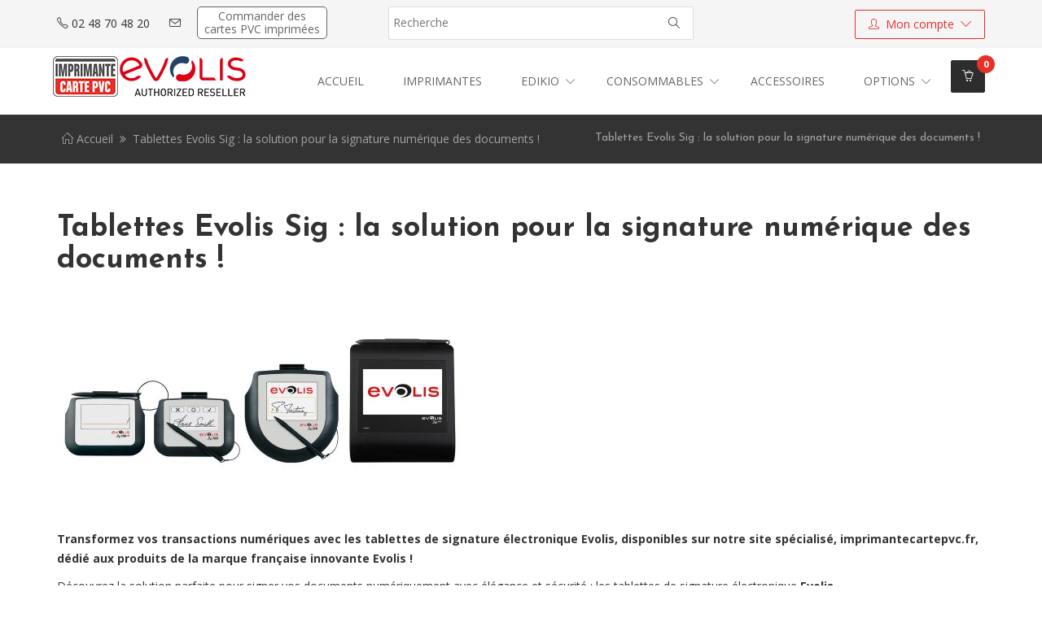

--- FILE ---
content_type: text/html; charset=UTF-8
request_url: https://www.imprimantecartepvc.fr/blog/19/
body_size: 6106
content:
<!DOCTYPE html>
<html lang="fr">
  <head>
    <meta charset="UTF-8">
    <meta http-equiv="X-UA-Compatible" content="IE=edge">    
    <meta name="viewport" content="width=device-width, initial-scale=1"> 
    <meta name="author" content="Mise Sur Orbite">
    <title>Tablettes Evolis Sig : la solution pour la signature numérique des documents !</title>
    <base href="https://www.imprimantecartepvc.fr/" />
    <meta name="description" content="Pour signer numériquement vos documents, les tablettes Sig d'Evolis offrent une solution numérique sécurisée, pratique et rapide : en stock sur imprimantecartepvc.fr">
        <link rel="shortcut icon" href="images/favicon.png">
    <link rel="apple-touch-icon" sizes="120x120" href="/apple-touch-icon.png">
    <link rel="icon" type="image/png" sizes="32x32" href="/favicon-32x32.png">
    <link rel="icon" type="image/png" sizes="16x16" href="/favicon-16x16.png">
    <link rel="manifest" href="/manifest.json">
    <link rel="mask-icon" href="/safari-pinned-tab.svg" color="#5bbad5">
    <meta name="msapplication-TileColor" content="#00aba9">
    <meta name="theme-color" content="#ffffff">

    <link rel="stylesheet" href="assets/css/bootstrap.min.css" type="text/css">    
    <link rel="stylesheet" href="assets/css/bootstrap-select.min.css" type="text/css">    
    <link rel="stylesheet" href="assets/fonts/font-awesome.min.css" type="text/css">   
    <link rel="stylesheet" href="assets/fonts/line-icons/line-icons.css" type="text/css">      
    <link rel="stylesheet" href="assets/css/main.css" type="text/css">
    <link rel="stylesheet" href="assets/extras/settings.css" type="text/css">
    <link rel="stylesheet" href="assets/extras/animate.css" type="text/css">    
    <link rel="stylesheet" href="assets/extras/owl.carousel.css" type="text/css">
    <link rel="stylesheet" href="assets/extras/owl.theme.css" type="text/css">
    <link rel="stylesheet" href="assets/extras/ion.rangeSlider.css" type="text/css">
    <link rel="stylesheet" href="assets/extras/ion.rangeSlider.skinFlat.css" type="text/css">
    <link rel="stylesheet" href="assets/extras/component.css" type="text/css">
    <link rel="stylesheet" href="assets/extras/slick.css" type="text/css">
    <link rel="stylesheet" href="assets/extras/slick-theme.css" type="text/css">
    <link rel="stylesheet" href="lib/fancybox/jquery.fancybox.css?v=2.1.7" type="text/css">  
    <link rel="stylesheet" href="assets/css/slicknav.css" type="text/css">  
    <link rel="stylesheet" href="assets/css/responsive.css" type="text/css">
    <link rel="stylesheet" href="css/jquery.bxslider.css">
    <link rel="stylesheet" href="css/online.css" type="text/css">
    <link rel="stylesheet" href="css/global.css?ver=5" type="text/css">

<!-- Matomo -->
<script>
  var _paq = window._paq = window._paq || [];
  /* tracker methods like "setCustomDimension" should be called before "trackPageView" */
  _paq.push(['trackPageView']);
  _paq.push(['enableLinkTracking']);
  (function() {
    var u="//matomo.psicom18.fr/";
    _paq.push(['setTrackerUrl', u+'matomo.php']);
    _paq.push(['setSiteId', '2']);
    var d=document, g=d.createElement('script'), s=d.getElementsByTagName('script')[0];
    g.async=true; g.src=u+'matomo.js'; s.parentNode.insertBefore(g,s);
  })();
</script>
<!-- End Matomo Code -->
  </head>

  <body>
    <div class="header">    
      <div class="top-bar">
        <div class="container">
          <div class="row">
            <div class="col-md-4 col-sm-4">
              <div class="language-wrapper">
                <a href="tel:0248704820"><i class="icon-phone"></i> 02 48 70 48 20</a> <a href="pages/nous-contacter/"><i class="icon-envelope"></i></a>
              </div>
              <div class="">
                <a href="https://www.psicom18.fr/" class="btnPsicom" target="_blank">Commander des<br>cartes PVC imprimées</a>
              </div>            
              <div class="clear"></div>              
            </div>
            <div class="col-md-8 col-sm-8">              
              <div class="search-area">
                <form action="recherche.php" type="GET">
                  <div class="control-group">
                    <input class="search-field" placeholder="Recherche" name="recherche" required>
                    <button submit class="search-button"><i class="icon-magnifier"></i></a> 
                  </div>
                </form>
              </div> 
              <div class="icon-right2 pull-right2">
                <div class="text-right">  
                  <div class="account link-inline">
                    <div class="dropdown text-right">
                      <a href="#" aria-expanded="false" class="dropdown-toggle" data-toggle="dropdown">   
                      <span class="icon-user"></span> Mon compte <span class="icon-arrow-down"></span>
                      </a>
                      <ul class="dropdown-menu">
                        <li><a href="mon-compte/login.php?ref=mon-compte/"><span class="icon icon-lock"></span>Connexion</a></li><li><a href="mon-compte/login.php?ref=mon-compte/"><span class="icon icon-user-follow"></span>Créer un compte</a></li>                      </ul>
                    </div>
                  </div>
                </div>
              </div>  
            </div>
          </div>
        </div>
      </div>
      <nav class="navbar navbar-default" data-spy="affix" data-offset-top="50">
        <div class="container">
          <div class="row">
            <div class="navbar-header">
              <button type="button" class="navbar-toggle" data-toggle="collapse" data-target=".navbar-collapse">
                <i class="fa fa-bars"></i>
              </button>
              <a class="navbar-brand" href="index.php">
                <span class="theLogo"><img src="images/logo3.png" alt="Imprimante Carte PVC"></span>
                <span class="theLogo2"><img src="images/logo.png" alt="Imprimante Carte PVC"></span>
              </a> 
            </div>
            <div class="navbar-collapse collapse">
              <ul class="nav navbar-nav">
                <li>
                  <a href="index.php">Accueil</a>
                </li>
                <li>
                  <a href="categories/imprimantes-cartes-pvc-evolis/">Imprimantes</a>
                </li>
                <li>
                  <a href="#" onclick="return false;">Edikio <span class="caret"></span></a>
                  <ul><li><a href="categories/edikio-price-tag/">Edikio Price Tag</a></li><li><a href="categories/edikio-guest/">Edikio Guest</a></li></ul>                </li>
                <li>
                  <a href="#" onclick="return false;">Consommables <span class="caret"></span></a>
                  <ul><li><a href="categories/cartes-pvc/">Cartes plastique & papier sans impression</a></li><li><a href="categories/evolis-badgy-200/">Rubans Evolis Badgy 200</a></li><li><a href="categories/evolis-zenius/">Rubans Evolis Zenius</a></li><li><a href="categories/rubans-evolis-zenius-2/">Rubans Evolis Zenius 2</a></li><li><a href="categories/evolis-primacy/">Rubans Evolis Primacy</a></li><li><a href="categories/rubans-evolis-primacy-2/">Rubans Evolis Primacy 2</a></li><li><a href="categories/rubans-evolis-primacy-lamination/">Rubans Evolis Primacy Lamination</a></li><li><a href="categories/rubans-evolis-agilia/">Rubans Evolis Agilia</a></li><li><a href="categories/evolis-avansia/">Rubans Evolis Avansia</a></li><li><a href="categories/evolis-quantum/">Rubans Evolis Quantum</a></li><li><a href="categories/rubans-anciennes-imprimantes-evolis/">Rubans anciennes imprimantes Evolis</a></li><li><a href="categories/kits-de-nettoyage/">Kits de nettoyage</a></li></ul>                </li>
                <li>
                  <a href="categories/accessoires/">Accessoires</a>
                </li>
                <li>
                  <a href="categories/options/">Options <span class="caret"></span></a>
                  <ul><li><a href="categories/bornes-tablettes-cameras/">Bornes, tablettes & caméras</a></li><li><a href="categories/logiciels/">Logiciels</a></li><li><a href="categories/extension-de-garantie/">Extensions de garantie</a></li><li><a href="categories/tetes-thermiques/">Têtes thermiques</a></li><li><a href="categories/encodeurs-upgradables/">Options Upgradables</a></li><li><a href="categories/cables-alimentations/">Câbles & alimentations</a></li><li><a href="categories/housses-sacs-transport/">Housses & Sacs de transport</a></li></ul>                  
                </li>
              </ul>
              <!-- End Navigation List -->

              <div class="shop-cart">
                <ul>                
                                    <li>
                    <a href="commande/panier.php" class="cart-icon cart-btn"><i class="icon-basket-loaded"></i><span class="cart-label nbProduits" id="nbProduits">0</span></a>
                    <div class="cart-box" id="apercuPanier">
                    </div>
                  </li>  
                </ul> 
              </div>     
            </div>
          </div>
        </div>
        <ul class="mobile-menu">
          <li>
            <a href="index.php">Accueil</a>
          </li>
          <li>
            <a href="categories/imprimantes-cartes-pvc-evolis/">Imprimantes</a>
          </li>
          <li>
            <a href="categories/edikio/">Edikio</a>
            <ul><li><a href="categories/edikio-price-tag/">Edikio Price Tag</a></li><li><a href="categories/edikio-guest/">Edikio Guest</a></li></ul>          </li>
          <li>
            <a href="categories/consommables/">Consommables</a>
            <ul><li><a href="categories/cartes-pvc/">Cartes plastique & papier sans impression</a></li><li><a href="categories/evolis-badgy-200/">Rubans Evolis Badgy 200</a></li><li><a href="categories/evolis-zenius/">Rubans Evolis Zenius</a></li><li><a href="categories/rubans-evolis-zenius-2/">Rubans Evolis Zenius 2</a></li><li><a href="categories/evolis-primacy/">Rubans Evolis Primacy</a></li><li><a href="categories/rubans-evolis-primacy-2/">Rubans Evolis Primacy 2</a></li><li><a href="categories/rubans-evolis-primacy-lamination/">Rubans Evolis Primacy Lamination</a></li><li><a href="categories/rubans-evolis-agilia/">Rubans Evolis Agilia</a></li><li><a href="categories/evolis-avansia/">Rubans Evolis Avansia</a></li><li><a href="categories/evolis-quantum/">Rubans Evolis Quantum</a></li><li><a href="categories/rubans-anciennes-imprimantes-evolis/">Rubans anciennes imprimantes Evolis</a></li><li><a href="categories/kits-de-nettoyage/">Kits de nettoyage</a></li></ul>          </li>
          <li>
            <a href="categories/accessoires/">Accessoires</a>
          </li>
          <li>
            <a href="categories/options/">Options</a>
            <ul><li><a href="categories/bornes-tablettes-cameras/">Bornes, tablettes & caméras</a></li><li><a href="categories/logiciels/">Logiciels</a></li><li><a href="categories/extension-de-garantie/">Extensions de garantie</a></li><li><a href="categories/tetes-thermiques/">Têtes thermiques</a></li><li><a href="categories/encodeurs-upgradables/">Options Upgradables</a></li><li><a href="categories/cables-alimentations/">Câbles & alimentations</a></li><li><a href="categories/housses-sacs-transport/">Housses & Sacs de transport</a></li></ul>     
          </li>
          <li class="ligne">
            <a href="mon-compte/login.php?ref=mon-compte/">Mon compte</a>
            <ul><li><a href="mon-compte/login.php?ref=mon-compte/"><span class="icon icon-lock"></span>Connexion</a></li><li><a href="mon-compte/login.php?ref=mon-compte/"><span class="icon icon-user-follow"></span>Créer un compte</a></li></ul>          </li>
        </ul>
        <div class="searchMobile mobileOnly">
          <a href="#"><i class="fa fa-search fa-lg"></i></a>
        </div>
        <div class="panierMobile mobileOnly">
          <a href="commande/panier.php"><i class="icon-basket-loaded"></i></a>
          <span class="nbProduits">0</span>
        </div>
        <div class="searchBar" mobileOnly">
          <form action="recherche.php" type="GET">
            <div class="control-group">
              <input class="search-field" placeholder="Recherche" name="recherche" required>
            </div>
          </form>
        </div>
      </nav>
    </div>
    <div class="page-header">
      <div class="container">
        <div class="row">
          <div class="col-md-12">            
            <div class="breadcrumb">
              <a href="/"><i class="icon-home"></i> Accueil</a> <span class="crumbs-spacer"><i class="fa fa-angle-double-right"></i></span>
              Tablettes Evolis Sig : la solution pour la signature numérique des documents !              <h2 class="entry-title noMobile">Tablettes Evolis Sig : la solution pour la signature numérique des documents !</h2>
            </div>
          </div>
        </div>
      </div>
    </div>

    <section class="about section">
      	<div class="container">
        	<div class="row">
        		<div class="col-md-12">
        			<h1>Tablettes Evolis Sig : la solution pour la signature numérique des documents !</h1>
        		</div>
        		<div class="col-md-12 pt20 online">
        			<p><img src="content/actualite/660eb22f3003d_tablettesevolissign.jpg" class="img-responsive" alt="Tablettes Evolis Sig : la solution pour la signature numérique des documents !"></p><p><strong>Transformez vos transactions num&eacute;riques avec les tablettes de signature &eacute;lectronique Evolis, disponibles sur notre site sp&eacute;cialis&eacute;, imprimantecartepvc.fr, d&eacute;di&eacute; aux produits de la marque fran&ccedil;aise innovante Evolis !</strong></p>
<p>D&eacute;couvrez la solution parfaite pour signer vos documents num&eacute;riquement avec &eacute;l&eacute;gance et s&eacute;curit&eacute; : les tablettes de signature &eacute;lectronique <strong>Evolis</strong>.<br />Ces outils de haute technologie sont les partenaires id&eacute;aux pour authentifier vos documents importants.<br />Plongez dans l'&egrave;re du digital avec facilit&eacute; et harmonisez vos processus avec des syst&egrave;mes adapt&eacute;s et des interfaces utilisateur intuitives, en parcourant notre gamme sur <a href="https://www.imprimantecartepvc.fr/produits/tablettes-de-capture-de-signatures-evolis/">imprimantecartepvc.fr</a>.</p>
<p>Gr&acirc;ce &agrave; une technologie de cryptage avanc&eacute;e, vos informations confidentielles restent prot&eacute;g&eacute;es.<br />Avec diff&eacute;rents mod&egrave;les con&ccedil;us pour r&eacute;pondre &agrave; toutes les exigences - que vous signiez sporadiquement ou quotidiennement - <strong>Evolis</strong> vous fournit une m&eacute;thode de signature rapide, efficace et hautement s&eacute;curis&eacute;e.</p>
<p>Qu'est-ce qu'une signature &eacute;lectronique?<br />C'est l'&eacute;quivalent num&eacute;rique de votre signature manuscrite, aussi juridiquement valable et fiable.<br />Elle assure l'authenticit&eacute; du signataire et l'int&eacute;grit&eacute; absolue du document.<br />Avec <strong>Evolis</strong>, signez tous types de fichiers, notamment des documents Word et PDF, dans le format le plus s&eacute;curis&eacute; et polyvalent.</p>
<p>Legal? Absolument!<br />Les directives europ&eacute;ennes et la l&eacute;gislation fran&ccedil;aise confirment la validit&eacute; juridique de la signature &eacute;lectronique, la mettant au m&ecirc;me niveau que la signature manuscrite.<br />Aux &Eacute;tats-Unis, l'E-sign Act encadre &eacute;galement son utilit&eacute;.</p>
<p>Optimisez l'efficacit&eacute; au sein de votre entreprise gr&acirc;ce &agrave; la <strong>signature num&eacute;rique Evolis</strong>. Oubliez les impressions, les scans et la gestion fastidieuse du courrier.<br />Les documents sign&eacute;s sont imm&eacute;diatement accessibles &agrave; travers l'organisation, acc&eacute;l&eacute;rant ainsi les processus et renfor&ccedil;ant la s&eacute;curit&eacute;.</p>
<p>Valorisez votre image de marque et l'exp&eacute;rience utilisateur &agrave; l'aide des <strong>tablettes de signature Evolis</strong>.<br /><br />Simplifiez la validation des documents pour vos interlocuteurs, modernisez votre image organisationnelle et limitez votre impact environnemental.</p>
<p>D&eacute;couvrez nos trois mod&egrave;les principaux, disponibles pour l'achat direct sur <strong>imprimantecartepvc.fr</strong> :<br /><br /><a href="https://www.imprimantecartepvc.fr/produits/tablettes-de-capture-de-signatures-evolis-2-2/">SIG100</a>: Tablette de signature compacte avec un &eacute;cran LCD monochrome, offrant robustesse gr&acirc;ce &agrave; sa technologie r&eacute;sistive.</p>
<p><a href="https://www.imprimantecartepvc.fr/produits/tablettes-de-capture-de-signatures-evolis-2-2-2-2/">Sig Activ</a>: Tablettes de signature Evolis, haute r&eacute;solution, dot&eacute;es d'une surface en verre tremp&eacute; pour une &eacute;criture fluide et naturelle.</p>
<p><a href="https://www.imprimantecartepvc.fr/produits/tablettes-de-capture-de-signatures-evolis-2-2-2/">SIG200</a>: Tablettes de signature ergonomiques avec un grand &eacute;cran couleur, rendant le processus de signature &agrave; la fois optimis&eacute; et agr&eacute;able.</p>
<p>Nous vous proposons egalement le <a href="https://www.imprimantecartepvc.fr/produits/logiciel-signosign2-pour-tablettes-de-signature-1-licence/">logiciel Signosign2</a> sp&eacute;cialement d&eacute;velopp&eacute; pour les <strong>tablettes de signature Sig</strong>.</p>
<p>N&rsquo;attendez plus et visitez <strong>imprimantecartepvc.fr</strong> pour s&eacute;lectionner l&rsquo;outil de signature &eacute;lectronique qui propulsera votre entreprise vers un futur num&eacute;rique s&eacute;curis&eacute; et efficace.</p>
<p>Plus d&rsquo;informations sur ces merveilles de technologie disponibles sur<strong> <a href="https://www.imprimantecartepvc.fr/produits/tablettes-de-capture-de-signatures-evolis/">imprimantecartepvc.fr</a></strong> - le partenaire fiable pour une signature num&eacute;rique avanc&eacute;e et s&eacute;curis&eacute;e.<br />Rejoignez-nous et signez l'avenir d&egrave;s maintenant avec&nbsp; <strong>SIG</strong>&nbsp;<strong>Evolis</strong>, la marque r&eacute;f&eacute;rence en mati&egrave;re de signature &eacute;lectronique fran&ccedil;aise !</p>        		</div>
       	 	</div>
      	</div>
   </section>

    <div class="support section">
      <div class="container">
        <div class="row">
         <div class="support-inner">
          <div class="col-md-4 col-sm-4 col-xs-12">
            <div class="row-normal clearfix">
              <div class="support-info">
                <div class="info-title">
                  <i class="icon-plane"></i>
                  Livraison par transporteur rapide
                </div>
              </div>
            </div>
          </div>
          <div class="col-md-4 col-sm-4 col-xs-12">
            <div class="row-normal clearfix">
              <div class="support-info">
                <div class="info-title">
                  <i class="icon-earphones-alt"></i>
                  Service client : <strong>02 48 70 48 20</strong>
                </div>
              </div>
            </div>
          </div>
          <div class="col-md-4 col-sm-4 col-xs-12">
            <div class="row-normal clearfix">
              <div class="support-info">
                <div class="info-title">
                  <i class="icon-heart"></i>
                  Imprimantes fabriquées en France
                </div>
              </div>
            </div>
          </div>
         </div>
        </div>
      </div>
    </div>

    <footer class="section">
      <div class="container">
        <div class="row">
          <div class="col-md-3 col-sm-6">
            <div class="contact-us">
              <h3 class="widget-title">Nous contacter</h3>
              <a href="pages/psicom-le-specialiste-des-imprimantes-a-cartes-plastiques-evolis/"><img src="images/psicom.png" alt="PSICOM SAS" class="logoPsicom"></a>
              <ul class="contact-list">
                <li><i class="icon-home"></i> <span>22A, rue Isaac Newton<br>18000 Bourges - France</span></li>
                <li><i class="icon-call-out"></i> <span><a href="tel:0248704820">02 48 70 48 20</a></span></li>
                <li><i class="icon-envelope"></i> <span><a href="mailto:info@imprimantecartepvc.fr">info@imprimantecartepvc.fr</a></span></li>
                              </ul>
            </div>
          </div>
          <div class="col-md-3 col-sm-6">
            <h3 class="widget-title">Informations</h3>
            <ul>
              <li><a href="pages/psicom-le-specialiste-des-imprimantes-a-cartes-plastiques-evolis/"><strong>Qui sommes-nous ?</strong></a></li>
              <li><a href="pages/modes-de-paiement/">Modes de paiement</a></li>
              <li><a href="pages/livraisonfrais-de-port/">Livraison/frais de port</a></li>
              <li><a href="pages/conditions-generales-de-ventes/">Conditions Générales de Ventes</a></li>
              <li><a href="pages/nous-contacter/">Nous contacter</a></li>
              <li><a href="pages/donnees-personnelles/">Données personnelles</a></li>
              <li><a href="pages/mentions-legales/">Mentions légales</a></li>
            </ul>
          </div>
          <div class="col-md-3 col-sm-6">
            <h3 class="widget-title">Certification</h3>
            <p><img src="images/evolis-gold-reseller-2025.png" alt="PSICOM : Evolis gold Resseler 2025"></p>
          </div>
          <div class="col-md-3 col-sm-6">
            <div class="block-subscribe">
              <h3 class="widget-title">Newsletter</h3>
              <p>Recevez toutes nos informations : promotions, nouveautés...<br>Entre 2 et 4 emails par mois.</p>
              <form class="subscribe" action="https://www.kiwibo.fr/ws_destinataire.php" method="post">
                <input type="hidden" name="groupe" value="45" />
                <input type="hidden" name="clef" value="58f0b8563dd91ca710cef71a72c8a471" />
                <input type="hidden" name="redirect" value="https://www.imprimantecartepvc.fr/pages/merci-pour-votre-demande-dinscription/" />
                <input type="email" class="form-control" name="newsletter_destinataire_email" placeholder="Votre Email" required>
                <input type="text" class="cache form-control" name="nom_name_exp" id="nom_name_exp2" placeholder="Ne pas remplir" required>
                <button type="submit" class="btn btn-common">S'inscrire</button>               
              </form>
              <p class="rgpd"><a href="pages/donnees-personnelles/">En savoir plus sur l'utilisation de mes données personnelles</a></p>
            </div>
          </div>
        </div>
      </div>      
    </footer>

    <a href="#" class="back-to-top">
      <i class="icon-arrow-up"></i>
    </a>

    <div id="preloader">
      <div id="status">
        <div class="spinner">
          Chargement en cours...
        </div>
      </div>
    </div>

    <script type="text/javascript" src="assets/js/jquery-min.js"></script>      
    <script type="text/javascript" src="assets/js/bootstrap.min.js"></script>
    <script type="text/javascript" src="assets/js/bootstrap-select.min.js"></script> 
    <script type="text/javascript" src="assets/js/owl.carousel.min.js"></script>
    <script type="text/javascript" src="assets/js/ion.rangeSlider.js"></script>
    <script type="text/javascript" src="assets/js/modalEffects.js"></script>   
    <script type="text/javascript" src="assets/js/classie.js"></script>    
    <script type="text/javascript" src="assets/js/jquery.themepunch.revolution.min.js"></script>
    <script type="text/javascript" src="assets/js/jquery.themepunch.tools.min.js"></script>
    <script type="text/javascript" src="assets/js/nivo-lightbox.js"></script>
    <script type="text/javascript" src="lib/fancybox/jquery.fancybox.pack.js?v=2.1.7"></script>
    <script type="text/javascript" src="assets/js/slick.min.js"></script>
    <script type="text/javascript" src="assets/js/jquery.slicknav.js"></script>
    <script type="text/javascript" src="assets/js/form-validator.min.js"></script>
    <script type="text/javascript" src="assets/js/contact-form-script.js"></script>
    <script type="text/javascript" src="assets/js/main.js"></script>
    <script type="text/javascript" src="assets/js/bootstrap-notify.min.js"></script>
    <script type="text/javascript" src="js/blazy.min.js"></script>
    <script type="text/javascript" src="js/jquery.bxslider.min.js"></script>
    <script type="text/javascript" src="js/global.js?ver=6"></script>
        <div class="rgpdBarre" id="bandeauCookieCC">
      Merci d’accepter l’utilisation de Cookies ou autres traceurs pour réaliser des statistiques de visites et améliorer nos services : <a href="#" onclick="cookieCC();return(false);" class="rgpdBarreOui">Accepter</a> <a href="pages/badge-dacces/" class="rgpdBarreESP">En savoir plus</a>
    </div>      <script type="text/javascript">var agSiteId="2561";</script>
      </body>
</html>

--- FILE ---
content_type: text/css
request_url: https://www.imprimantecartepvc.fr/assets/css/main.css
body_size: 13720
content:
/*
* ShopR - eCommerce Template
* Build Date: September 2017
* Last updated: September 2017
* Version: 1.1
* Author: UIdeck
* Copyright (C) 2017 UIdeck
*/
/* ------------------------------------- */
/* TABLE OF CONTENTS
/* -------------------------------------
  1. IMPORT GOOGLE FONTS
  2. GENERAL
    -2.1 SECTION TITLE
    -2.2 BUTTONS
    -2.3 PRE LOADER
    -2.4 SCROLL TO UP
    -2.5 SOCIAL ICON
    -2.6 Pre-loader
  3. ROUF AREA 
  4. NAVBAR
  5. Rav SLIDER
  6. FEATURES SECTION
  7. SHOP COLLECTION
  8. SHOP PRODUCT
  9. DISCOUNT DRODUCT
  10. SERVICES SECTION
  11. TESTIMONIAL AREA 
  12. TEAM SECTION
  13. BLOG SECTION
  14. CLIENT LOGO
  15. SUPPORT AREA
  16. SINGLE PAGE
  17. EXTRA PAGES
    -18.1 COMING SOON PAGE
  ------------------------------------- */

/* ==========================================================================
   1.   IMPORT GOOGLE FONTS
   ========================================================================== */
  @import url('https://fonts.googleapis.com/css?family=Josefin+Sans:400,700|Open+Sans:400,700');

/* ==========================================================================
   2. GENERAL
   ========================================================================== */
  body {
    font-family: 'Open Sans', sans-serif;
    font-weight: 400;
    font-size: 14px;
    line-height: 24px;
    overflow-x: hidden;
    /* fixing the overflow duting animation */
  }
  html {
    overflow-x: hidden;
  }
  img {
    max-width: 100%;
  }
  h1,
  h2,
  h3,
  h4,
  h5,
  h6 {
    margin-top: 0;
    margin-bottom: 0;
    font-family: 'Josefin Sans', sans-serif;
    font-weight: 700;
  }
  h3 {
    font-size: 1.6em;
    line-height: 1.4em;
  }
  p {
    font-size: 14px;
    font-family: 'Open Sans', sans-serif;
    margin: 0;
    line-height: 24px;
    font-weight: 400;
  }
  a {
    color: #2d2d2d;
    -webkit-transition: all .3s linear;
    -moz-transition: all .3s linear;
    -ms-transition: all .3s linear;
    -o-transition: all .3s linear;
    transition: all .3s linear;
  }
  a:hover,
  a:focus {
    color: #f50057;
  }
  ul {
    margin: 0px;
    padding: 0px;
  }
  ul li {
    list-style: none;
    margin: 0;
  }
  ol {
    list-style: none;
  }
  a:hover,
  a:focus {
    text-decoration: none;
    outline: none;
  }
  #content {
    padding: 60px 0;
  }  

/* ==========================================================================
  2.1 Section Title
  ========================================================================== */
  .section {
    padding: 60px 0;
  }
  .section-title {
    text-align: center;
    font-size: 40px;
    position: relative;
    margin-bottom: 15px;
    margin-top: 0;
  }
  .small-title {
    font-size: 24px;
    padding: 15px 0;
  }
  .lines {
    margin: auto;
    width: 70px;
    position: relative;
    border-top: 2px solid #f50057;
    margin-top: 15px;
    margin-bottom: 40px;
  }
  .page-header {
    padding: 20px 0;
    background: #333;
    margin: 0;
  }
  .page-header .entry-title {
    float: right;
    font-size: 14px;
    margin: 3px 0;
    color: #A3A3A3;
    font-weight: 400;
  }
  .breadcrumb {
    font-size: 14px;
    color: #A3A3A3;
    background: transparent;
    margin: 3px 0 6px;
    padding: 8px 6px;
    border-radius: 0px;
    margin: 0 auto;
    position: relative;
    z-index: 1;
  }
  .breadcrumb a {
    color: #A3A3A3;
  }
  .breadcrumb a:hover {
    color: #f50057;
  }
  .breadcrumb .crumbs-spacer {
    color: #A3A3A3;
    margin: 0 4px;
  }
  .white-bg {
    background: #fff;
  }
  .gray-bg {
    background: #f5f5f5;
  }

/* ==========================================================================
   2.2 Buttons
   ========================================================================== */
  .btn {
    color: #fff;
    border-radius: 2px;
    position: relative;
    -webkit-transition: all .3s linear;
    -moz-transition: all .3s linear;
    -ms-transition: all .3s linear;
    -o-transition: all .3s linear;
    transition: all .3s linear;
    border: none;
    text-transform: uppercase;
  }
  .btn:focus,
  .btn:hover {
    color: #fff;
    box-shadow: 0 5px 10px 0 rgba(0, 0, 0, 0.15), 0 4px 15px 0 rgba(0, 0, 0, 0.15);
  }
  .btn-common {
    padding: 12px 30px;
    background: #f50057;
    position: relative;
    box-shadow: 0 2px 4px 0 rgba(0, 0, 0, 0.1), 0 2px 5px 0 rgba(0, 0, 0, 0.15);
  }
  .btn-common::before {
    content: '';
    position: absolute;
    top: 0;
    left: 0;
    width: 100%;
    height: 100%;
    z-index: 1;
    background-color: rgba(0, 0, 0, 0.1);
    -webkit-transition: all 0.3s;
    -moz-transition: all 0.3s;
    transition: all 0.3s;
  }
  .btn-common:hover::before {
    opacity: 0;
    transform: scale(0.5, 0.5);
  }
  .btn-danger:hover {
    background: #f7716d;
  }
  .btn-border {
    border: 1px solid #fff!important;
    background: transparent;
    padding: 10px 30px;
    text-transform: uppercase;
  }
  .btn-border:hover {
    opacity: 0.8;
    color: #fff;
  }
  .btn-sm {
    font-size: 13px;
    padding: 10px 18px;
    margin-bottom: 5px;
    border: none;
  }
  .btn-xs {
    border-radius: 0px;
    font-size: 12px;
    line-height: 1.5;
    padding: 1px 5px;
  }
  .btn-rm {
    padding: 10px 21px;
    margin-top: 30px;
    text-transform: capitalize;
  }
  button {
    background: none;
    border: none;
    display: inline-block;
    padding: 0;
    outline: none;
    outline-offset: 0;
    cursor: pointer;
    -webkit-appearance: none;
    -moz-transition: 0.3s all ease;
    -o-transition: 0.3s all ease;
    -webkit-transition: 0.3s all ease;
    transition: 0.3s all ease;
  }

/* ==========================================================================
   2.3  Pre Loader
   ========================================================================== */
  #loader {
    position: fixed;
    background: #fff;
    top: 0;
    left: 0;
    width: 100%;
    height: 100%;
    z-index: 9999999999;
  }
  .sk-folding-cube {
    margin: 0px auto;
    top: 50%;
    width: 50px;
    height: 50px;
    position: relative;
    -webkit-transform: rotateZ(45deg);
    transform: rotateZ(45deg);
  }
  .sk-folding-cube .sk-cube {
    float: left;
    width: 50%;
    height: 50%;
    position: relative;
    -webkit-transform: scale(1.1);
    -ms-transform: scale(1.1);
    transform: scale(1.1);
  }
  .sk-folding-cube .sk-cube:before {
    content: '';
    position: absolute;
    top: 0;
    left: 0;
    width: 100%;
    height: 100%;
    background-color: #f50057;
    -webkit-animation: sk-foldCubeAngle 2.4s infinite linear both;
    animation: sk-foldCubeAngle 2.4s infinite linear both;
    -webkit-transform-origin: 100% 100%;
    -ms-transform-origin: 100% 100%;
    transform-origin: 100% 100%;
  }
  .sk-folding-cube .sk-cube2 {
    -webkit-transform: scale(1.1) rotateZ(90deg);
    transform: scale(1.1) rotateZ(90deg);
  }
  .sk-folding-cube .sk-cube3 {
    -webkit-transform: scale(1.1) rotateZ(180deg);
    transform: scale(1.1) rotateZ(180deg);
  }
  .sk-folding-cube .sk-cube4 {
    -webkit-transform: scale(1.1) rotateZ(270deg);
    transform: scale(1.1) rotateZ(270deg);
  }
  .sk-folding-cube .sk-cube2:before {
    -webkit-animation-delay: 0.3s;
    animation-delay: 0.3s;
  }
  .sk-folding-cube .sk-cube3:before {
    -webkit-animation-delay: 0.6s;
    animation-delay: 0.6s;
  }
  .sk-folding-cube .sk-cube4:before {
    -webkit-animation-delay: 0.9s;
    animation-delay: 0.9s;
  }
  @-webkit-keyframes sk-foldCubeAngle {
    0%,
    10% {
      -webkit-transform: perspective(140px) rotateX(-180deg);
      transform: perspective(140px) rotateX(-180deg);
      opacity: 0;
    }
    25%,
    75% {
      -webkit-transform: perspective(140px) rotateX(0deg);
      transform: perspective(140px) rotateX(0deg);
      opacity: 1;
    }
    90%,
    100% {
      -webkit-transform: perspective(140px) rotateY(180deg);
      transform: perspective(140px) rotateY(180deg);
      opacity: 0;
    }
  }
  @keyframes sk-foldCubeAngle {
    0%,
    10% {
      -webkit-transform: perspective(140px) rotateX(-180deg);
      transform: perspective(140px) rotateX(-180deg);
      opacity: 0;
    }
    25%,
    75% {
      -webkit-transform: perspective(140px) rotateX(0deg);
      transform: perspective(140px) rotateX(0deg);
      opacity: 1;
    }
    90%,
    100% {
      -webkit-transform: perspective(140px) rotateY(180deg);
      transform: perspective(140px) rotateY(180deg);
      opacity: 0;
    }
  }

/* ========================================================================== 
  -2.4 Scroll To Up 
   ========================================================================== */
  .back-to-top {
    display: none;
    position: fixed;
    bottom: 35px;
    right: 15px;
  }
  .back-to-top i {
    display: block;
    width: 36px;
    font-size: 14px;
    height: 36px;
    background: #f50057;
    line-height: 36px;
    color: #fff;
    border-radius: 2px;
    text-align: center;
    transition: all 0.2s ease-in-out;
    -moz-transition: all 0.2s ease-in-out;
    -webkit-transition: all 0.2s ease-in-out;
    -o-transition: all 0.2s ease-in-out;
  }

/* ========================================================================== 
  -2.5 Scroll To Up 
  ========================================================================== */
  ul.social-list {
    float: right;
  }
  ul.social-list li {
    float: left;
    padding: 6px 0;
  }
  ul.social-list li a {
    display: inline-block;
    color: #999;
  }
  ul.social-list li a i {
    font-size: 16px;
    display: block;
    width: 34px;
    height: 33px;
    line-height: 33px;
    text-align: center;
    transition: all 0.2s ease-in-out;
    -moz-transition: all 0.2s ease-in-out;
    -webkit-transition: all 0.2s ease-in-out;
    -o-transition: all 0.2s ease-in-out;
  }
  .social-list li .fa-facebook:hover {
    color: #507CBE;
  }
  .social-list li .fa-twitter:hover {
    color: #63CDF1;
  }
  .social-list li .fa-google-plus:hover {
    color: #F16261;
  }
  .social-list li .fa-linkedin:hover {
    color: #90CADD;
  }

  /*--------------------------------------------------------------
  2.6 Pre-loader
  --------------------------------------------------------------*/
  #preloader {
      position: fixed;
      top: 0;
      left: 0;
      right: 0;
      bottom: 0;
      background-color: #fff;
      z-index: 9999999;
  }
  #status {
      width: 40px;
      height: 40px;
      position: absolute;
      left: 50%;
      top: 50%;
      margin: -20px 0 0 -20px;
  }
  .spinner {
    margin: 0 auto;
    font-size: 10px;
    position: relative;
    text-indent: -9999em;
    border-top: 5px solid rgba(45, 178, 170, 0.2);
    border-right: 5px solid rgba(45, 178, 170, 0.2);
    border-bottom: 5px solid rgba(45, 178, 170, 0.2);
    border-left: 5px solid #e4312a;
    -webkit-transform: translateZ(0);
    -ms-transform: translateZ(0);
    transform: translateZ(0);
    -webkit-animation: load8 1.1s infinite linear;
    animation: load8 1.1s infinite linear;
  }
  .spinner,
  .spinner:after {
      border-radius: 50%;
      width: 40px;
      height: 40px;
  }
  @-webkit-keyframes load8 {
    0% {
      -webkit-transform: rotate(0deg);
      transform: rotate(0deg);
    }
    100% {
      -webkit-transform: rotate(360deg);
      transform: rotate(360deg);
    }
  }
  @keyframes load8 {
    0% {
      -webkit-transform: rotate(0deg);
      transform: rotate(0deg);
    }
    100% {
      -webkit-transform: rotate(360deg);
      transform: rotate(360deg);
    }
  }

/* ==========================================================================
  3. ROUF AREA
  ========================================================================== */
  header {
    position: fixed;
    top: 0;
    width: 100%;
    z-index: 9999999;
    transition: all 0.4s ease-in-out;
    -moz-transition: all 0.4s ease-in-out;
    -webkit-transition: all 0.4s ease-in-out;
    -o-transition: all 0.4s ease-in-out;
  }
  .top-bar {
    background: #f5f5f5;
    border-bottom: 1px solid #f0f0f0;
  }
  .top-bar .contact-details li {
    display: inline-block;
  }
  .top-bar .contact-details li a {
    font-size: 13px;
    display: block;
    margin-left: 15px;
    color: #222;
    line-height: 48px;
  }
  .top-bar .contact-details li a i {
    padding-right: 5px;
    vertical-align: middle;
  }
  .account-setting {
    position: relative;
    float: right;
    padding: 4px;
    margin-right: 5px;
    color: #fff;
  }
  .account-setting a {
    display: inline-block;
    padding: 6px;
    outline: none;
    font-size: 12px;
    text-decoration: none;
    color: #fff;
  }
  .account-setting a i {
    margin-right: 5px;
  }
  .account-setting a:hover {
    color: #f50057;
  }
  .top-bar-bottom {
    background: #f50057;
    padding: 15px;
  }
  .top-bar-bottom .header-logo {
    float: left;
  }
  .top-bar-bottom .name-title {
    float: left;
    padding: 5px 20px;
    margin-top: 10px;
    border-left: 1px dotted #aaa;
  }
  .search-area {
    margin: 8px 17px 0;
    background: #fff;
    border-radius: 2px;
    border: 1px solid #ddd;
    width: 75%;
    float: left;
  }
  .search-area .categories-filter {
    border-right: 1px solid #E0E0E0;
    text-transform: capitalize;
    display: inline-block;
    line-height: 38px;
    background: #fff;
    border-radius: 0;
  }
  .search-area .categories-filter .dropdown-menu {
    min-width: 180px;
    border: none;
    padding: 3px 15px;
    border-radius: 0;
    box-shadow: 0 6px 12px rgba(0, 0, 0, 0.175);
  }
  .search-area .categories-filter .dropdown-menu .menu-header {
    margin: 0;
  }
  .search-area .categories-filter .dropdown-menu li {
    margin-bottom: 10px;
  }
  .search-area .categories-filter .dropdown-menu li a {
    border-bottom: none;
  }
  .search-area .categories-filter a {
    padding: 0 20px;
    color: #666;
    font-size: 13px;
  }
  .search-area .search-field {
    border: none;
    padding: 7px 5px;
    color: #777;
    width: 58%;
  }
  .search-area .search-field:focus {
    outline: none;
  }
  .search-area .search-button {
    display: inline-block;
    float: right;
    margin: 0px;
    padding: 6px 16px 9px;
    text-align: center;
  }
  .search-area .search-button i {
    vertical-align: middle;
  }
  .search-area .search-button i:hover {
    color: #f50057;
  }  
  .toggle-wrap {
    position: relative;
  }
  .toggle_cont {
    display: none;
    background: #fff;
    border-radius: 2px;
    -webkit-box-shadow: 0 5px 18px rgba(0, 0, 0, 0.15);
    -moz-box-shadow: 0 5px 18px rgba(0, 0, 0, 0.15);
    box-shadow: 0 5px 18px rgba(0, 0, 0, 0.15);
    padding: 7px 0;
    list-style-type: none;
    position: absolute;
    right: 0;
    top: 100%;
    width: 200px;
    z-index: 20;
    font-size: 14px;
    line-height: 16px;
  }
  .toggle_cont > li {
    padding: 8px 5px 8px 20px;
    display: inline-block;
    width: 100%;
  }
  .toggle_cont > li > a,
  .toggle_cont > li > button {
    text-align: left;
    display: inline-block;
    color: #a5a8ae;
    background: none;
  }
  .toggle_cont > li > a:visited,
  .toggle_cont > li > button:visited {
    color: #a5a8ae;
  }
  .toggle_cont > li > a:hover,
  .toggle_cont > li > a:active,
  .toggle_cont > li > a:focus,
  .toggle_cont > li > button:hover,
  .toggle_cont > li > button:active,
  .toggle_cont > li > button:focus {
    color: #34373c;
    background: none !important;
  }
  /* CURRENCY AND LANGUAGE BOXES */
  .language-wrapper {
    float: left;
  }
  .language-wrapper a {
    margin-right: 20px;
  }
  .box-language,
  .box-currency {
    display: inline-block;
    padding: 17px 0;
    margin-right: 15px;
  }
  .box-language .btn-group,
  .box-currency .btn-group {
    vertical-align: top;
    margin: 0;
  }
  .box-language img,
  .box-currency img {
    display: inline-block;
    vertical-align: middle;
    margin-right: 7px;
    position: relative;
    top: -1px;
  }
  .box-language .toggle,
  .box-currency .toggle {
    color: #222;
    display: block;
    text-align: center;
    cursor: pointer;
    padding: 0px 3px;
    border-radius: 2px;
    -moz-transition: 0.3s all ease;
    -o-transition: 0.3s all ease;
    -webkit-transition: 0.3s all ease;
    transition: 0.3s all ease;
  }
  .box-language .toggle span + span,
  .box-currency .toggle span + span {
    margin-right: 17px;
    float: left;
  }
  .box-language .toggle span:first-child,
  .box-currency .toggle span:first-child {
    position: relative;
    -moz-transition: 0.3s all ease;
    -o-transition: 0.3s all ease;
    -webkit-transition: 0.3s all ease;
    transition: 0.3s all ease;
  }
  .box-language .toggle:after,
  .box-currency .toggle:after {
    display: inline-block;
    content: '\f107';
    font-size: 13px;
    font-weight: 400;
    margin-left: 0;
    font-family: "FontAwesome";
    vertical-align: top;
    -moz-transition: 0.3s all ease;
    -o-transition: 0.3s all ease;
    -webkit-transition: 0.3s all ease;
    transition: 0.3s all ease;
  }
  .box-language .toggle.active,
  .box-language .toggle:hover,
  .box-currency .toggle.active,
  .box-currency .toggle:hover {
    color: #34373c;
  }
  .box-language .toggle_cont,
  .box-currency .toggle_cont {
    left: 0;
    top: 32px;
    width: 133px;
    text-align: left;
    z-index: 99;
  }
  .box-language .toggle_cont > li > a,
  .box-language .toggle_cont > li > button,
  .box-currency .toggle_cont > li > a,
  .box-currency .toggle_cont > li > button {
    color: #a5a8ae;
  }
  .box-language .toggle_cont > li > a:visited,
  .box-language .toggle_cont > li > button:visited,
  .box-currency .toggle_cont > li > a:visited,
  .box-currency .toggle_cont > li > button:visited {
    color: #a5a8ae;
  }
  .box-language .toggle_cont > li > a:hover,
  .box-language .toggle_cont > li > a:active,
  .box-language .toggle_cont > li > a:focus,
  .box-language .toggle_cont > li > a.selected,
  .box-language .toggle_cont > li > button:hover,
  .box-language .toggle_cont > li > button:active,
  .box-language .toggle_cont > li > button:focus,
  .box-language .toggle_cont > li > button.selected,
  .box-currency .toggle_cont > li > a:hover,
  .box-currency .toggle_cont > li > a:active,
  .box-currency .toggle_cont > li > a:focus,
  .box-currency .toggle_cont > li > a.selected,
  .box-currency .toggle_cont > li > button:hover,
  .box-currency .toggle_cont > li > button:active,
  .box-currency .toggle_cont > li > button:focus,
  .box-currency .toggle_cont > li > button.selected {
    color: #34373c;
  }
  .box-currency .toggle_cont {
    width: 120px;
  }

  .cart-popup {
    position: relative;
    display: inline-block;
  }
  .cart-popup .dropdown-popup:hover .cart-box {
    opacity: 1;
    top: 83px;
    transition: all 0.5s ease 0s;
    visibility: visible;
    z-index: 99999999;
  }
  .cart-box {
    position: absolute;
    z-index: 99;
    opacity: 0;
    transition: all 0.5s ease 0s;
    -webkit-transition: all 0.5s ease 0s;
    -moz-transition: all 0.5s ease 0s;
    visibility: hidden;
    width: 300px;
    left: auto;
    top: 58px;
    right: -27px;
  }
  .cart-box .popup-container {
    border: 1px solid #ddd;
    padding: 15px;
    background: #FFF;
    position: relative;
  }
  .cart-box .popup-container:before {
    background: url(../img/search-angle.png);
    content: "";
    height: 15px;
    position: absolute;
    right: 32px;
    top: -15px;
    width: 28px;
  }
  .cart-box .cart-entry {
    padding-bottom: 20px;
    margin-bottom: 15px;
    border-bottom: 1px solid #eee;
    position: relative;
  }
  .cart-box .image {
    float: left;
    width: 70px;
  }
  .cart-box .content {
    padding: 0px 20px 0 85px;
    text-align: left;
  }
  .cart-box .content .title {
    font-size: 14px;
    line-height: 18px;
    color: #333;
    font-weight: 700;
    margin-bottom: 5px;
    display: block;
  }
  .cart-box .content .quantity {
    font-size: 12px;
    line-height: 24px;
    color: #999;
    margin-bottom: 3px;
  }
  .cart-box .content .price {
    font-size: 18px;
    line-height: 24px;
    color: #E11414;
    font-weight: 700;
  }
  .cart-box .button-x {
    position: absolute;
    top: 0;
    right: 0;
    cursor: pointer;
  }
  .cart-box .summary {
    width: 100%;
    padding-bottom: 40px;
    margin-bottom: 15px;
    border-bottom: 1px solid #eee;
    position: relative;
  }
  .cart-box .summary .subtotal,
  .cart-box .summary .price-s {
    color: #333;
    font-size: 18px;
    font-weight: 700;
    text-transform: uppercase;
  }
  .cart-box .summary .subtotal {
    float: left;
  }
  .cart-box .summary .price-s {
    float: right;
  }
  .cart-box .cart-buttons {
    display: block;
  }
  .cart-box .cart-buttons .btn {
    padding: 10px 25px;
    font-size: 12px;
    text-transform: uppercase;
    margin-right: 5px;
    margin-left: 5px;
  }
  .cart-box .cart-buttons .btn-border-2 {
    background: #f0f0f0;
    border: 1px solid #f0f0f0;
    color: #333;
  }
  .cart-box .cart-buttons .btn-border-2:hover {
    background: transparent;
    border-color: #f50057;
    color: #f50057;
  }
  .shop-cart {
    float: right;
    margin: 8px 0;
  }
  .shop-cart ul li {
    display: inline-block;
    position: relative;
  }
  .shop-cart ul li .cart-btn {
    display: block;
    background: #2d2d2d;
    color: #fff;
    text-align: center;
    border-radius: 2px;
    padding: 8px 14px;
    position: relative;
  }
  .shop-cart ul li .cart-btn:hover {
    background: #f50057;
  }
  .shop-cart ul li .cart-btn .cart-label {
    color: #ffffff;
    background-color: #f50057;
    font-size: 11px;
    font-weight: bold;
    width: 22px;
    height: 22px;
    text-align: center;
    position: absolute;
    right: -12px;
    top: -14%;
    border-radius: 50%;
    line-height: 22px;
  }
  .shop-cart ul li:hover .cart-box {
    opacity: 1;
    transition: all 0.5s ease 0s;
    visibility: visible;
    z-index: 99999999;
  }
  .popup:last-child {
    margin-bottom: 0px !important;
  }
  .shopping-cart a i {
    padding: 20px 0;
  }
  .shopping-cart .indicator {
    display: none;
  }
  .shop-icon li {
    margin-left: 25px;
  }
  .shop-icon li a i {
    color: #888;
    font-size: 15px;
    padding: 20px 0;
  }
  .link-inline {
    display: inline-block;
    float: left;
    padding: 5px 12px;
    margin-left: 8px;
    border-radius: 2px;
    border: 1px solid #f50057;
    transition: all 0.5s ease 0s;
    -webkit-transition: all 0.5s ease 0s;
    -moz-transition: all 0.5s ease 0s;
  }
  .link-inline a {
    color: #f50057;
  }
  .link-inline a span {
    font-size: 13px;
    margin: 4px;
  }
  .icon-right {
    margin-top: 25px;
  }
  .categories-wrapper {
    border: 1px solid #eee;
    margin: 0;
  }
  .categories-wrapper .block-title {
    padding: 15px;
    font-size: 16px;
    text-transform: uppercase;
    color: #fff;
    background: #f50057;
  }

/* ==========================================================================
   4. Navbar Style
   ========================================================================== */
  .navbar-default.affix {
    width: 100%;
    top: 0;
    z-index: 99999;
    box-shadow: 0 0 3px rgba(0, 0, 0, 0.2);
  }
  .navbar-default.affix .navbar-brand {
    padding: 7px 15px;
    height: 54px;
  }
  .navbar-default.affix .navbar-nav > li {
    padding-top: 5px;
    padding-bottom: 5px;
  }
  .navbar-default.affix .icon-right {
    margin-top: 10px;
  }  
  .caret {
    border-top: none;
    border-right: none;
    position: relative;
    line-height: 22px;
  }
  .caret:before {
    content: "\e604";
    font-family: 'Simple-Line-Icons';
    left: -2px;
    top: -12px;
    font-size: 11px;
    float: right;
    position: absolute;
  }
  .navbar {
    margin-bottom: 0;
    background: #fff;
    border: none;
    border-radius: 0;
    -webkit-border-radius: 0;
    -moz-border-radius: 0;
    -o-border-radius: 0;
  }
  .navbar-brand {
    margin: 0!important;
    padding: 20px 15px;
/*    transition: all 0.3s ease-in-out;
    -moz-transition: all 0.3s ease-in-out;
    -webkit-transition: all 0.3s ease-in-out;
    -o-transition: all 0.3s ease-in-out;*/
  }
  .navbar-brand img {
    width: 120px;
  }
  .navbar-default .navbar-nav {
    margin-right: 10px!important;
    position: relative;
/*    transition: all 0.4s ease-in-out;
    -moz-transition: all 0.4s ease-in-out;
    -webkit-transition: all 0.4s ease-in-out;
    -o-transition: all 0.4s ease-in-out;*/
  }
  .navbar-default .navbar-nav > li {
    margin-left: 6px;
    padding-top: 20px;
    padding-bottom: 20px;
  }
  .navbar-default .navbar-nav > li > a {
    color: #666;
    display: block;
    font-size: 14px;
    border-radius: 0px;
    border: 1px solid transparent;
    padding: 10px 20px;
    text-transform: uppercase;
    overflow: hidden;
/*    transition: all 0.3s ease-in-out;
    -moz-transition: all 0.3s ease-in-out;
    -webkit-transition: all 0.3s ease-in-out;
    -o-transition: all 0.3s ease-in-out;*/
    font-weight: 400;
  }
  .navbar-default .navbar-nav > li:hover > a,
  .navbar-default .navbar-nav > li > a.active {
    color: #fff;
    background: #f50057;
    border-radius: 2px;
  }
  .navbar-default .navbar-nav > li > a i {
    margin: 0 -2px 0 -5px;
  }
  .navbar-default .navbar-nav .dropdown {
    position: absolute;
    left: 0;
    margin-top: 25px;
    border-top: 1px solid #f50057;
    top: 100%;
    min-width: 220px;
    background-color: #fff;
    visibility: hidden;
    z-index: 999;
    opacity: 0;
    border-radius: 2px;
/*    -webkit-transition: all 200ms ease-out;
    -moz-transition: all 200ms ease-out;
    -o-transition: all 200ms ease-out;
    -ms-transition: all 200ms ease-out;
    transition: all 200ms ease-out;*/
    -webkit-box-shadow: 0 6px 12px rgba(0, 0, 0, 0.175);
    -moz-box-shadow: 0 6px 12px rgba(0, 0, 0, 0.175);
    box-shadow: 0 6px 12px rgba(0, 0, 0, 0.175);
  }
  .navbar-default .navbar-nav > li.drop:hover .dropdown {
    visibility: visible;
    opacity: 1;
    margin-top: 0;
  }
  .dropdown li,
  .sup-dropdown li {
    position: relative;
  }
  .dropdown li a {
    display: block;
    color: #666;
    font-size: 13px;
    border-bottom: 1px solid #f1f1f1;
    font-family: 'Open Sans', sans-serif;
    padding: 10px 18px;
    text-decoration: none;
    text-transform: capitalize;
/*    transition: all 0.3s ease-in-out;
    -moz-transition: all 0.3s ease-in-out;
    -webkit-transition: all 0.3s ease-in-out;
    -o-transition: all 0.3s ease-in-out;*/
  }
  .dropdown li:last-child a {
    border: none;
  }
  .dropdown li a i {
    margin: 0 0 0 -4px;
  }
  .dropdown > li:hover > a {
    color: #f50057;
  }
  .dropdown li a.active {
    color: #f50057;
  }
  .navbar-default .mega-menu {
    background: #3f3f3f;
    padding: 30px;
    width: 900px;
    max-width: 900px;
  }
  .navbar-default .mega-menu .menulinks .maga-menu-title {
    display: block;
    margin-bottom: 10px;
  }
  .navbar-default .mega-menu .menulinks .maga-menu-title a {
    font-weight: 700;
    font-size: 15px;
    padding: 0 0 7px;
    color: #222;
    display: block;
    position: relative;
    text-transform: uppercase;
    letter-spacing: 1px;
  }
  .navbar-default .mega-menu .menulinks .maga-menu-title a:after {
    content: '';
    position: absolute;
    bottom: 0px;
    left: 0;
    width: 16px;
    height: 1px;
    background: #e3e3e3;
  }
  .navbar-default .mega-menu .menulinks li a {
    font-size: 13px;
    font-weight: 400;
    padding: 7px 0px;
    border: none;
    display: block;
  }
  .navbar-default .mega-menu .menulinks li a:hover {
    color: #f50057;
  }
  .navbar-default .megamenu2 {
    width: 815px;
    background-image: url("../img/bg-accessories.png");
    background-position: right top;
    background-repeat: no-repeat;
  }
  .mobile-menu {
    display: none;
  }
  .slicknav_menu {
    display: none;
  }
  .slicknav_btn:hover {
    background: #f50057;
  }
  .slicknav_menu .slicknav_icon-bar {
    background: #f50057;
  }
  @media screen and (max-width: 767px) {
    .js .mobile-menu {
      display: none;
    }
    .slicknav_menu {
      display: block;
    }
  }
  .navbar-toggle {
    display: none;
  } 

  .dropdown-search {
    min-width: 360px!important;
    padding: 15px;
    right: 0px;
    left: auto;
    margin-top: 13px;
  }
  .dropdown-search input {
    border: 1px solid #e8e8e8;
    padding: 7px 5px;
    color: #777;
    width: 100%;
  }
  .dropdown-search .input-outer {
    position: relative;
  }
  .dropdown-search .input-outer button {
    position: absolute;
    right: 0;
    top: 0;
  }
  .dropdown-search .sb-search-submit {
    text-align: center;
    padding: 10px 22px;
    text-transform: inherit;
    background: #f50057;
    color: #fff;
    border-radius: 0;
  }
  .dropdown .dropdown-search {
    left: auto;
    right: -15px;
    margin-top: 16px;
  }
  .dropdown.text-right .dropdown-menu {
    left: auto;
    right: -15px;
    margin-top: 16px;
    padding: 0;
  }
  .dropdown-menu {
    position: absolute;
    left: 0;
    border-top: 1px solid #f50057;
    top: 100%;
    min-width: 220px;
    background-color: #fff;
    z-index: 999;
    border-radius: 2px;
/*    -webkit-transition: all 200ms ease-out;
    -moz-transition: all 200ms ease-out;
    -o-transition: all 200ms ease-out;
    -ms-transition: all 200ms ease-out;
    transition: all 200ms ease-out;*/
    -webkit-box-shadow: 0 6px 12px rgba(0, 0, 0, 0.175);
    -moz-box-shadow: 0 6px 12px rgba(0, 0, 0, 0.175);
    box-shadow: 0 6px 12px rgba(0, 0, 0, 0.175);
  }
  .dropdown-menu li a {
    display: block;
    color: #666;
    font-size: 13px;
    background: #fff;
    border-bottom: 1px solid #f1f1f1;
    font-family: 'Open Sans', sans-serif;
    padding: 10px 18px;
    text-decoration: none;
    text-transform: capitalize;
/*    transition: all 0.3s ease-in-out;
    -moz-transition: all 0.3s ease-in-out;
    -webkit-transition: all 0.3s ease-in-out;
    -o-transition: all 0.3s ease-in-out;*/
  }
  .dropdown-menu li a .icon {
    margin-right: 10px;
  }
  .dropdown-menu li a:hover {
    color: #f50057;
    background: transparent;
  }
  
  .vertical-menu li {
    display: block;
    position: relative;
    border-top: 1px solid #eee;
  }
  .vertical-menu li a {
    margin: 0;
    padding: 12px 20px;
    display: block;
    font-size: 14px;
    color: #333;
    font-weight: 400;
/*    -moz-transition: all .2s linear;
    -webkit-transition: all .2s linear;
    -o-transition: all .2s linear;
    transition: all .2s linear;*/
  }
  .vertical-menu li > a:hover,
  .vertical-menu li > a:focus,
  .vertical-menu li > a:active {
    background: #f50057;
    color: #fff !important;
  }
  .vertical-menu li > ul.dropdown-menu {
    margin: 0;
    padding: 0;
    border: none;
    position: absolute;
    left: 260px;
    top: 0;
  }
  .vertical-menu li > ul.dropdown-menu li {
    border: none;
  }
  .vertical-menu li > ul.dropdown-menu li a {
    padding: 15px 36px;
    font-size: 13px;
  }
  .vertical-menu .caret {
    float: right;
    margin-top: 10px;
  }
  .caret-right {
    float: right;
    margin-top: 5px;
  }
  .categories-wrapper ul li.dropdown.open {
/*    -moz-transition: transform .5s linear;
    -webkit-transition: transform .5s linear;
    -o-transition: transform .5s linear;
    -ms-transition: transform .5s linear;*/ 
  }

/* ==========================================================================
  5. Rav SLIDER
  ========================================================================== */
  #slider .btn{
    margin: 30px 14px 0px 0px;
  }
  #slider i {
    margin-right: 10px;
  }
  .big-title {
    font-family: 'Josefin Sans', sans-serif;
    font-size: 60px;
    color: #fff;
    text-transform: uppercase;
  }
  .medium-title {
    color: #fff;
    font-family: 'Josefin Sans', sans-serif;
    font-size: 22px;
    line-height: 30px;
    font-weight: 300;
  }
  .mr {
    margin-right: 10px;
  }
  .text-left {
    text-align: left!important;
  }
  .text-right {
    text-align: right!important;
  }

/* ==========================================================================
  6. FEATURE 
  ========================================================================== */
  .feature-item-content {
    position: relative;
    overflow: hidden;
  }
  .feature-item-content img {
    width: 100%;
    -webkit-transition: opacity 0.3s, -webkit-transform 0.3s;
    transition: opacity 0.3s, transform 0.3s;
    -webkit-transform: scale(1);
    -moz-transform: scale(1);
    transform: scale(1);
  }
  .feature-item-content .overlay {
    position: absolute;
    width: 100%;
    height: 100%;
    opacity: 0;
    background-color: rgba(9, 9, 9, 0.6);
    top: 0;
    left: 0;
    -webkit-transition: all 0.5s;
    -moz-transition: all 0.5s;
    -ms-transition: all 0.5s;
    transition: all 0.5s;
  }
  .feature-item-content .feature-content {
    position: absolute;
    text-align: center;
    top: 60%;
    left: 0;
    right: 0;
  }
  .feature-item-content .feature-content .banner-text {
    display: inline-block;
    padding: 15px;
    position: absolute;
    text-align: center;
    transition: all 0.3s ease-in-out 0s;
    background: rgba(255, 255, 255, 0.7) none repeat scroll 0% 0%;
    left: 40px;
    right: 40px;
    margin: 20px auto;
    bottom: 40px;
    border-radius: 3px;
  }
  .feature-item-content .feature-content .banner-text h4 {
    font-size: 30px;
    text-transform: uppercase;
    color: #333;
  }
  .feature-item-content .feature-content .accessories h4 {
    font-size: 18px;
    padding-bottom: 5px;
    text-transform: uppercase;
  }
  .feature-item-content:hover .overlay {
    opacity: 1;
  }
  .feature-item-content:hover img {
    -webkit-transform: scale(1.05);
    -moz-transform: scale(1.05);
    transform: scale(1.05);
  }

/* ==========================================================================
  7. SHOP COLLECTION
  ========================================================================== */
  #shop-collection {
    padding-bottom: 60px;
  }  
  #new-products .shop-product {
    margin-left: 5px;
    margin-right: 5px;
    padding: 0;
    position: relative;
  }
  #new-products .owl-controls {
    position: absolute;
    top: 45%;
    display: inline-block;
    width: 100%;
  }
  #new-products .owl-controls .owl-buttons div.owl-prev {
    left: -60px;
    position: absolute;
  }
  #new-products .owl-controls .owl-buttons div.owl-next {
    right: -60px;
    position: absolute;
  }

/* ==========================================================================
  8. SHOP PRODUCT
  ========================================================================== */
  .shop-product {
    margin: 15px 0;
    background: #fff;
    border-radius: 2px;
    box-shadow: 0px 3px 7px rgba(0, 0, 0, 0.12);
    -webkit-transition: all 0.2s linear;
    -moz-transition: all 0.2s linear;
    -o-transition: all 0.2s linear;
    transition: all 0.2s linear;
  }
  .shop-product .product-box {
    position: relative;
    overflow: hidden;
  }
  .shop-product .product-box img {
    width: 100%;
  }
  .shop-product .product-box .cart-overlay {
    position: absolute;
    top: 0px;
    left: 0px;
    text-align: center;
    width: 100%;
    opacity: 0;
    height: 100%;
    background: rgba(9, 9, 9, 0.6);
    -webkit-transition: all 300ms ease-out 0s;
    -moz-transition: all 300ms ease-out 0s;
    transition: all 300ms ease-out 0s;
  }
  .shop-product .sticker {
    position: absolute;
    top: 7px;
    width: 50px;
    height: 50px;
    border-radius: 100%;
    border-radius: 50%;
    text-transform: uppercase;
    color: #fff;
    padding: 10px 0px;
    right: 7px;
    line-height: 28px;
    text-align: center;
  }
  .shop-product .sale {
    background: #000;
  }
  .shop-product .new {
    background: #FFC107;
  }
  .shop-product .discount {
    background: #f50057;
  }
  .shop-product .product-info {
    padding: 21px 15px 40px;
  }
  .shop-product .product-info .pc-title {
    font-size: 14px;
    margin: 0;
    color: #f50057;
    text-transform: uppercase;
  }
  .shop-product .product-info .product-title {
    margin-bottom: 10px;
  }
  .shop-product .product-info .product-title a {
    font-size: 16px;
    font-weight: 700;
  }
  .shop-product .product-info .star-rating {
    margin-bottom: 5px;
  }
  .shop-product .product-info .price {
    font-size: 16px;
    font-weight: 700;
    color: #222;
  }
  .shop-product .product-info .price del {
    font-weight: 400;
    margin-right: 7px;
    color: #999;
    font-size: 15px;
    margin-left: 5px;
    font-style: italic;
  }
  .shop-product .product-info .reviews-icon {
    font-size: 12px;
    margin: 1px;
    color: #999;
  }
  .shop-product .product-info .reviews-icon .i-color {
    color: #f50057;
  }
  .shop-product .actions {
    left: 0px;
    right: 0px;
    width: 100%;
    top: 45%;
    text-align: center;
    position: absolute;
    margin: 0px auto;
  }
  .shop-product .actions .add-to-links a {
    display: inline-block;
    margin-left: 3px;
    opacity: 0;
    -webkit-transform: translateY(-15px);
    -moz-transform: translateY(-15px);
    -ms-transform: translateY(-15px);
    -o-transform: translateY(-15px);
    transform: translateY(-15px);
    -webkit-transition: ease .4s all;
    -moz-transition: ease .4s all;
    transition: ease .4s all;
  }
  .shop-product .actions .add-to-links .btn-cart,
  .shop-product .actions .add-to-links .btn-wish,
  .shop-product .actions .add-to-links .btn-quickview {
    line-height: 40px;
    height: 40px;
    width: 40px;
    padding: 0;
    border-radius: 2px;
    position: relative;
    text-align: center;
    font-weight: normal;
    display: inline-block;
    font-size: 14px;
    color: #666666;
    background: #fff;
    cursor: pointer;
    -webkit-transition: ease .3s all;
    -moz-transition: ease .3s all;
    transition: ease .3s all;
  }
  .shop-product .actions .add-to-links .btn-cart:hover,
  .shop-product .actions .add-to-links .btn-wish:hover,
  .shop-product .actions .add-to-links .btn-quickview:hover {
    background: #f50057;
    color: #fff;
  }
  .shop-product:hover .add-to-links a {
    -webkit-transform: translateY(0);
    -moz-transform: translateY(0);
    -ms-transform: translateY(0);
    -o-transform: translateY(0);
    transform: translateY(0);
    opacity: 1;
    -webkit-transition: ease .5s all;
    -moz-transition: ease .5s all;
    transition: ease .5s all;
  }
  .shop-product:hover {
    box-shadow: 0px 7px 10px rgba(0, 0, 0, 0.12);
  }
  .shop-product:hover .wishlist {
    opacity: 1;
    -webkit-transform: scale(1);
    -moz-transform: scale(1);
    -ms-transform: scale(1);
    -0-transform: scale(1);
    transform: scale(1);
  }
  .shop-product:hover .cart-overlay {
    opacity: 1;
  }


/* ==========================================================================
  9. DISCOUNT PRODUCT
  ========================================================================== */

  .discount-product-area {
    background: url(../img/bg/dsc-bg.jpg) no-repeat center center;
  }
  .discount-product-area .discount-text {
    text-align: center;
    padding: 130px 0;
  }
  .discount-product-area .discount-text p {
    font-size: 16px;
    color: #fff;
    text-transform: uppercase;
  }
  .discount-product-area .discount-text h3 {
    font-size: 52px;
    color: #fff;
    margin: 20px 0;
  }

  #content-area {
    background: url(../img/bg/bg1.jpg) no-repeat center center;
  }
  #content-area .landing {
    float: left;
    width: 50%;
    overflow: hidden;
    position: relative;
  }
  #content-area .landing img {
    width: 100%;
  }
  #content-area .caption {
    position: relative;
    top: 40%;
    padding: 90px 0px 45px;
  }
  #content-area .caption h2 {
    font-size: 30px;
    color: #333;
    margin-bottom: 20px;
  }
  #content-area .caption p {
    margin-bottom: 30px;
    color: #666;
  }
  #content-area .caption p i {
    color: #f50057;
  }
  .owl-theme .owl-buttons div {
    width: 40px;
    height: 40px;
    display: block !important;
    background: #f50057 !important;
    text-align: center;
    display: inline-block;
    opacity: 1 !important;
    border-radius: 0 !important;
    box-shadow: 0 2px 4px 0 rgba(0, 0, 0, 0.18), 0 2px 5px 0 rgba(0, 0, 0, 0.15);
    transition: all 0.4s ease-in-out;
    -moz-transition: all 0.4s ease-in-out;
    -webkit-transition: all 0.4s ease-in-out;
    -o-transition: all 0.4s ease-in-out;
  }
  .owl-theme .owl-buttons div i {
    color: #fff;
    font-size: 16px;
    line-height: 32px;
  }
  .touch-slider .owl-controls .owl-buttons div i {
    color: #333;
    display: block;
  }
  .touch-slider .owl-controls .owl-buttons div i:hover {
    color: #fff!important;
  }

/* ==========================================================================
  10. SERVICES AREA
  ========================================================================== */
  .services-box {
    margin-top: 20px;
    margin-bottom: 20px;
  }
  .services-box .services-icon {
    float: left;
    margin-top: 5px;
  }
  .services-box .services-icon i {
    font-size: 28px;
    text-align: center;
    float: left;
    margin-right: 15px;
    margin-bottom: 40px;
    display: block;
    color: #f50057;
  }
  .services-box .services-content {
    padding: 0px 42px;
  }
  .services-box .services-content h4 {
    font-size: 18px;
    margin-bottom: 10px;
    font-weight: 700;
  }
  .services-box .services-content p {
    font-size: 13px;
  }

/* ==========================================================================
  11. TESTIMONIAL
  ========================================================================== */
  .testimonial {
    background: #f50057;
  }
  .testimonial .item {
    margin-right: 20px !important;
  }
  .testimonial .owl-pagination {
    text-align: center;
    width: 100%;
    padding-top: 20px;
  }
  .testimonial-item {
    display: inline-block;
    width: 100%;
  }
  .testimonial-item .author-info{
    width: 280px;
    height: 110px;
    position: relative;
    margin: 30px auto;
    box-shadow: 0px 3px 7px rgba(0, 0, 0, 0.12);
    padding: 15px;
    background: #222;
  }
  .testimonial-item .author-info:before{
    content: "";
    position: absolute;
    bottom: -36px;
    border-width: 18px;
    border-style: solid;
    border-color: #222 transparent transparent transparent;
  }
  .testimonial-item .author-info a {
    width: 80px;
    height: 80px;
    display: inline-block;
    position: relative;
    float: left;
    margin-right: 20px;
  }
  .testimonial-item .author-title h5 {
    font-weight: 700;
    color: #fff;
    line-height: 40px;
    font-size: 20px;
  }
  .testimonial-item .author-title span {
    color: rgba(238, 238, 238, 0.5);
  }
  .testimonial-item .datils {
    text-align: center;
  }
  .testimonial-item .datils p {
    color: #fff;
    font-size: 15px;
    letter-spacing: 1px;
    line-height: 30px;
  }  
  .owl-theme .owl-controls .owl-page.active span {
    background: none;
    border: 1px solid #fff;
    height: 14px;
    width: 14px;
  }
  .owl-theme .owl-controls .owl-page.active span, .owl-theme .owl-controls.clickable .owl-page:hover span{
    background: #fff;
  }
  .owl-theme .owl-controls .owl-page.active span{
    border-color: #fff; 
  }

/* ==========================================================================
  12. TEAM SECTION
  ========================================================================== */
  .team {
    text-align: center;
  }
  .team .team-item {
    text-align: left;
    margin-bottom: 30px;
  }
  .team .team-item figure {
    position: relative;
    overflow: hidden;
  }
  .team .team-item figure figcaption {
    position: absolute;
    left: 0;
    top: 0;
    width: 100%;
    height: 100%;
    opacity: 0;
    background: rgba(9, 9, 9, 0.6);
    -webkit-transition: all 0.5s ease;
    -moz-transition: all 0.5s ease;
    transition: all 0.5s ease;
  }
  .team .team-item figure figcaption .info {
    position: absolute;
    color: #fff;
    float: left;
    bottom: 20px;
    left: 20px;
    margin-left: -80px;
    -webkit-transition: all 0.5s ease;
    -moz-transition: all 0.5s ease;
    transition: all 0.5s ease;
  }
  .team .team-item figure figcaption .info h3 {
    font-size: 20px;
  }
  .team .team-item figure figcaption .info p {
    color: #fff;
  }
  .team .team-item figure figcaption .social {
    position: absolute;
    float: right;
    bottom: 22px;
    margin-bottom: -80px;
    right: 20px;
    -webkit-transition: all 0.5s ease;
    -moz-transition: all 0.5s ease;
    transition: all 0.5s ease;
  }
  .team .team-item figure figcaption .social a {
    color: #FFF;
    font-size: 15px;
    width: 36px;
    height: 36px;
    background: #f50057;
    display: inline-block;
    text-align: center;
    line-height: 36px;
    border-radius: 2px;
  }
  .team .team-item figure figcaption .social a.twitter:hover {
    background: #00ACED;
  }
  .team .team-item figure figcaption .social a.facebook:hover {
    background: #3B5998;
  }
  .team .team-item figure figcaption .social a.google-plus:hover {
    background: #DD4B39;
  }
  .team .team-item figure:hover figcaption {
    opacity: 1;
  }
  .team .team-item figure:hover figcaption .info {
    margin-left: 0;
  }
  .team .team-item figure:hover figcaption .social {
    margin-bottom: 0;
  }

/* ==========================================================================
  13. BLOG
  ========================================================================== */
  .latest-blog {
    background: #fff;
  }
  .blog-item {
    margin: 0px;
    position: relative;
  }
  .blog-item .blog-img {
    display: block;
    position: relative;
    overflow: hidden;
  }
  .blog-item .blog-img img {
    -webkit-transition: all 0.5s;
    -moz-transition: all 0.5s;
    -ms-transition: all 0.5s;
    transition: all 0.5s;
    -webkit-transform: scale(1);
    -moz-transform: scale(1);
    transform: scale(1);
  }
  .blog-item .blog-img .mask {
    width: 100%;
    background-color: #000;
    height: 100%;
    opacity: 0;
    background-color: rgba(9, 9, 9, 0.6);
    position: absolute;
    overflow: hidden;
    top: 0;
    left: 0;
    text-align: center;
    -webkit-transition: all 0.5s;
    -moz-transition: all 0.5s;
    -ms-transition: all 0.5s;
    transition: all 0.5s;
  }
  .blog-img:hover .mask {
    opacity: 1;
  }
  .blog-img:hover img {
    -webkit-transform: scale(1.1);
    -moz-transform: scale(1.1);
    transform: scale(1.1);
  }
  .blog-info {
    padding: 20px 20px 30px;
    border: 1px solid #eee;
    box-shadow: 0px 3px 7px rgba(0, 0, 0, 0.12);
  }
  .blog-info .post-date {
    position: absolute;
    width: 75px;
    height: 35px;
    background: #f50057;
    display: inline-block;
    color: #fff;
    font-weight: 700;
    font-size: 12px;
    text-transform: uppercase;
    text-align: center;
    left: 30px;
    margin-top: -38px;
    line-height: 30px;
    border: 2px solid #fff;
  }
  .blog-info h3 a {
    font-size: 18px;
    color: #333;
    display: block;
    font-weight: 700;
    padding-bottom: 5px;
  }
  .blog-info p {
    margin-bottom: 30px;
  }
  .blog-info .readmore {
    padding: 6px 9px;
    border: 1px solid #dddddd;
    margin-top: 6px;
  }
  .blog-info .readmore:hover {
    border-color: #f50057;
  }

/* ==========================================================================
  14. CLIENT LOGO
  ========================================================================== */
  .client {
    background: #f5f5f5;
  }
  .client-logo {
    text-align: center;
  }

/* ==========================================================================
  15. SUPPORT INFO
  ========================================================================== */

  .support-inner .support-info {
    padding-left: 70px;
    position: relative;
    border: 1px solid #ddd;
    overflow: hidden;
  }
  .support-inner .support-info .info-title {
    color: #333;
    font-size: 15px;
    font-weight: 400;
    line-height: 70px;
  }
  .support-inner .support-info .info-title i {
    color: #f50057;
    font-size: 30px;
    left: 10px;
    position: absolute;
    top: 10px;
    width: 48px;
    height: 48px;
    display: block;
    text-align: center;
    line-height: 48px;
    -webkit-transition: all 0.5s ease;
    -moz-transition: all 0.5s ease;
    transition: all 0.5s ease;
  }
  .support-inner .support-info:hover i {
    transform: rotate(30deg);
  }
  .support-inner .support-info:hover i.icon-plane {
    transform: translate(30px, -80px);
  }

/* ==========================================================================
  16. SINGLE PAGE
  ========================================================================== */
  #content {
    padding: 60px 0px;
  }
  .post-title {
    font-size: 22px;
    font-weight: 400;
    margin-bottom: 15px;
  }
  .post-title a {
    color: #444;
  }
  .post-title a:hover {
    color: #f50057;
  }
  .blog-post {
    margin-bottom: 40px;
  }
  .blog-post img {
    max-width: 100%;
  }
  .blog-post .post-thumb {
    position: relative;
  }
  .blog-post .post-thumb .hover-wrap {
    position: absolute;
    left: 0;
    top: 0;
    display: block;
    width: 100%;
    text-align: center;
    height: 100%;
    background: rgba(246, 246, 246, 0.5);
    opacity: 0;
    -webkit-transition: all 0.4s ease;
    -moz-transition: all 0.4s ease;
    transition: all 0.4s ease;
  }
  .blog-post .post-thumb:hover .hover-wrap {
    opacity: 1;
  }
  .blog-post .post-content {
    width: 100%;
    padding: 30px 0px;
    border-bottom: 1px solid #E1E1E1;
  }
  .blog-post .post-content p {
    margin-bottom: 15px;
  }
  .blog-post .readmore {
    color: #999;
    text-decoration: underline;
  }
  .blog-post .readmore:hover {
    color: #f50057;
  }
  .quote-post .quote-wrap {
    text-align: center;
    padding: 50px 0;
    font-size: 25px;
    font-style: italic;
    font-weight: 400;
    background: #F7F7F7;
  }
  .quote-post .quote-wrap blockquote {
    border-left: none;
    font-size: 25px;
    line-height: 30px;
  }
  .audio-post iframe {
    width: 100%;
    height: 115px;
    border: none;
  }
  .video-post .video-wrapper {
    width: 100%;
    position: relative;
    padding: 0px;
  }
  .video-post .video-wrapper iframe {
    position: absolute;
    top: 0px;
    left: 0px;
    height: 100%;
    width: 100%;
    border: none;
  }
  .meta {
    font-size: 14px;
    margin-bottom: 18px;
  }
  .meta i {
    margin-right: 5px;
  }
  .meta .meta-part {
    display: inline-block;
    margin-right: 15px;
  }
  .meta .meta-part a {
    color: #999;
  }
  .meta .meta-part a:hover {
    color: #f50057;
  }
  .meta .meta-part a i {
    color: #f50057;
  }
  .pagination {
    width: 100%;
    padding: 0 15px;
    margin: 0;
  }
  .pagination .results-navigation {
    line-height: 34px;
  }
  .pagination .navigation span,
  .pagination .navigation a {
    display: inline-block;
    text-align: center;
    height: 34px;
    width: 34px;
    color: #666;
    line-height: 33px;
    border: 1px solid #eee;
    border-radius: 2px;
    transition: all 0.2s ease-in-out;
    -moz-transition: all 0.2s ease-in-out;
    -webkit-transition: all 0.2s ease-in-out;
    -o-transition: all 0.2s ease-in-out;
  }
  .pagination .navigation a:hover,
  .pagination .navigation .current {
    background: #f50057;
    border-color: #f50057;
    color: #fff;
  }
  .pagination .navigation .all-pages,
  .pagination .navigation .next-page {
    width: auto;
    padding: 0 14px;
  }
  .divider {
    display: inline-block;
    font-size: 18px;
    color: #666;
    line-height: 18px;
    vertical-align: bottom;
    margin-left: 4px;
    margin-right: 4px;
  }
  .right-sidebar {
    padding-left: 20px;
  }
  .search {
    width: 100%;
    margin-bottom: 0px !important;
    position: relative;
  }
  .search-btn {
    position: absolute;
    top: 12px;
    right: 30px;
    border: none;
    background: transparent;
  }
  .search-btn i {
    color: #999;
  }
  #sidebar {
    margin-bottom: 30px;
  }
  #sidebar .w-title {
    font-size: 20px;
    color: #333;
    text-transform: uppercase;
    margin: 10px 0;
    padding-bottom: 20px;
  }
  #sidebar .widget {
    border: 1px solid #EBEBEB;
    background: #FBFBFB;
    padding: 20px 28px;
    margin-bottom: 30px;
  }
  #sidebar .cat-list li {
    padding: 10px 0;
    border-bottom: 1px solid #EBEBEB;
  }
  #sidebar .cat-list li a {
    text-decoration: none;
    color: #666;
    transition: all 0.2s ease-in-out;
    -moz-transition: all 0.2s ease-in-out;
    -webkit-transition: all 0.2s ease-in-out;
    -o-transition: all 0.2s ease-in-out;
  }
  #sidebar .cat-list li a i {
    margin-right: 5px;
  }
  #sidebar .cat-list li a:hover {
    color: #f50057;
  }
  #sidebar .cat-list li .num-posts {
    font-size: 13px;
    float: right;
  }
  #sidebar .cat-list li:last-child {
    border: none;
  }
  #sidebar .posts-list li {
    margin-bottom: 10px;
    padding-bottom: 10px;
    border-bottom: 1px solid #E1E1E1;
  }
  #sidebar .posts-list li:last-child {
    margin: 0;
    padding: 0;
    border: none;
  }
  #sidebar .posts-list .widget-thumb {
    float: left;
  }
  #sidebar .posts-list .widget-thumb a {
    display: block;
  }
  #sidebar .posts-list .widget-thumb a img {
    width: 110px;
    border: 1px solid #CCC;
    margin: 5px 15px 0 0;
    transition: all 0.2s ease-in-out;
    -moz-transition: all 0.2s ease-in-out;
    -webkit-transition: all 0.2s ease-in-out;
    -o-transition: all 0.2s ease-in-out;
  }
  #sidebar .posts-list .widget-thumb:hover img {
    border-color: #f50057;
  }
  #sidebar .posts-list .widget-content {
    padding: 8px;
  }
  #sidebar .posts-list .widget-content a {
    font-weight: 700;
    color: #333;
    font-size: 16px;
    line-height: 16px;
  }
  #sidebar .posts-list .widget-content a:hover {
    color: #f50057;
  }
  #sidebar .posts-list .widget-content span {
    color: #999;
    font-size: 14px;
    display: block;
    margin: 3px 0;
  }
  #sidebar .posts-list .widget-content span i {
    padding-right: 5px;
    color: #f50057;
  }
  #sidebar .add {
    margin-top: 10px;
    margin-bottom: 30px;
  }
  #sidebar .add img {
    width: 100%;
  }
  #sidebar .tag a {
    display: inline-block;
    font-size: 14px;
    color: #333;
    background: #E1E1E1;
    padding: 7px 18px;
    margin: 7px 4px;
    border-radius: 2px;
    transition: all 0.4s ease-in-out;
    -moz-transition: all 0.4s ease-in-out;
    -webkit-transition: all 0.4s ease-in-out;
    -o-transition: all 0.4s ease-in-out;
  }
  #sidebar .tag a:hover {
    color: #fff;
    background: #f50057;
  }
  #sidebar .about-widget-content {
    margin-top: 30px;
  }
  #sidebar .about-widget-content h5 {
    font-size: 15px;
    margin-bottom: 15px;
  }
  #sidebar .about-widget-content p {
    margin-bottom: 10px;
  }
  .single-gallery .post-content {
    padding: 30px 0;
  }
  .single-gallery p {
    margin-bottom: 20px!important;
  }
  .share {
    display: inline-block;
    width: 100%;
    background: #FBFBFB;
    border: 1px solid #EBEBEB;
    padding: 10px;
    margin-top: 30px;
  }
  .post-tags-list {
    margin-top: 3px;
  }
  .post-tags-list span {
    font-weight: 700;
    color: #333;
  }
  .post-tags-list a {
    font-size: 14px;
    font-style: italic;
    padding: 7px;
  }
  blockquote {
    border-left: 3px solid #f50057;
    background: #F8F8F8;
    padding: 15px 20px;
    margin: 30px 0px 30px;
  }
  blockquote i {
    float: left;
    padding: 18px;
    font-size: 30px;
    color: #f50057;
  }
  blockquote .quote-text {
    font-size: 15px;
    font-style: italic;
    color: #666;
  }
  .comments-title {
    font-weight: 700;
    text-transform: uppercase;
    font-size: 22px;
    margin-bottom: 20px;
  }
  #comments .comments-list {
    padding: 0;
    margin: 0 0 35px 0;
    border-bottom: 1px solid #EBEBEB;
  }
  #comments .comments-list .media {
    padding: 22px 0;
  }
  #comments .comments-list .media .media-left {
    padding-right: 20px;
    float: left;
  }
  #comments .comments-list .media .media-left img {
    border-radius: 50%;
  }
  #comments .comments-list .media .media-body {
    background: #F6F6F6;
    padding: 20px;
  }
  #comments .comments-list .media .media-body .media-heading {
    text-transform: uppercase;
    font-size: 15px;
  }
  #comments .comments-list .media .media-body .meta {
    margin-bottom: 10px;
  }
  #comments .comments-list .media .media-body .comment-date {
    font-weight: 600;
    font-size: 12px;
  }
  #comments .comments-list li ul {
    padding-left: 85px;
  }
  .reply-link {
    color: #f50057;
    display: inline-block;
    font-size: 14px;
    margin: 10px 3px 0 0;
    -webkit-transition: all 0.4s ease;
    -moz-transition: all 0.4s ease;
    -ms-transition: all 0.4s ease;
    transition: all 0.4s ease;
  }
  .respond-title {
    font-size: 18px;
    font-weight: 700;
    padding: 15px 0;
    margin-bottom: 15px;
    text-transform: uppercase;
  }
  .social-link a {
    background: #ddd;
    width: 32px;
    height: 32px;
    display: inline-block;
    text-align: center;
    line-height: 32px;
  }
  .main-desc {
    margin-bottom: 30px;
  }
  .main-desc p {
    font-size: 26px;
    font-weight: 400;
    line-height: 36px;
  }

/* ==========================================================================
  17. FOOTER SECTION
  ========================================================================== */
  footer {
    width: 100%;
    background: #181818;
  }
  footer .contact-list li {
    margin-bottom: 12px;
    color: #999999;
  }
  footer .contact-list li i {
    width: 34px;
    background: #f50057;
    height: 34px;
    border: 1px solid #f50057;
    border-radius: 100%;
    line-height: 30px;
    float: left;
    color: #fff;
    text-align: center;
    font-size: 13px;
    top: 4px;
    margin-right: 10px;
  }
  footer ul li {
    padding: 5px 0;
  }
  footer ul li a {
    color: #999999;
  }
  footer ul li a:hover {
    color: #f50057;
  }
  footer .tagcloud a {
    padding: 5px 10px;
    border: 1px solid #484848;
    display: inline-block;
    color: #999999;
    border-radius: 2px;
    margin: 0 2px 5px 0;
    -webkit-transition: all 0.5s;
    -moz-transition: all 0.5s;
    -ms-transition: all 0.5s;
    transition: all 0.5s;
  }
  footer .tagcloud a:hover {
    border: 1px solid #f50057;
    color: #f50057;
  }
  footer .block-subscribe p {
    color: #999999;
    margin-bottom: 15px;
  }
  footer .block-subscribe .form-control {
    margin-bottom: 10px;
    padding: 8px;
  }
  .widget-title {
    font-size: 18px;
    font-weight: 700;
    color: #fff;
    text-transform: uppercase;
    margin-bottom: 20px;
  }
  #copyright {
    background: #444444;
    padding: 20px 0;
  }
  #copyright p {
    color: #fff;
    line-height: 32px;
  }
  #copyright p a {
    color: #fff;
  }
  #copyright p a:hover {
    color: #f50057;
  }

/* ==========================================================================
   15. EXTRA PAGES
   ========================================================================== */    
    .about {
      margin-bottom: 50px;
    }
    .about .about-content h3 {
      font-size: 20px;
      text-transform: uppercase;
      margin-bottom: 10px;
    }
    .about .about-content p { 
      font-size: 14px;
      text-align: justify;
    }
    .about .about-content .btn-more {
      text-transform: uppercase;
      margin-top: 26px;
    }
    .about-details {
      margin-bottom: 40px;
    }
    .about-details h1 {
      font-size: 30px;
      margin-bottom: 30px;
      text-transform: uppercase;
    }
    .about-details .description {
      font-size: 14px;
      margin-bottom: 30px;
    }

    #error-404 {
      background: #ECF0F1;
      padding: 150px 0;
    }
    #error-404 h1 {
      font-size: 192px;
      display: inline-block;
      color: #f50057;
      margin-top: 48px;
    }
    #error-404 .page-title {
      color: #0C0C0C;
      font-size: 36px;
      margin-top: 50px;
      margin-bottom: 20px;
    }
    #error-404 p {
      color: #999;
    }
    #error-404 p a {
      color: #0C0C0C;
    }
    #error-404 p a:hover {
      color: #f50057;
    }

    .title-checkout {
      font-size: 26px;
      margin-bottom: 30px;
    }
    .title-checkout i {
      color: #f50057;
      margin-right: 10px;
    }
    .table-review-order {
      border-width: 1px 1px 0px 1px;
      border-color: #e8e8e8;
      border-style: solid;
      border-radius: 2px;
    }
    .table-review-order tr {
      border-bottom: 1px solid #e8e8e8;
    }
    .table-review-order td,
    .table-review-order th {
      padding: 20px 15px 15px 15px !important;
      background: #fff;
    }
    .table-review-order th {
      text-transform: uppercase;
      color: #2d2d2d;
    }
    .table-review-order .price {
      padding: 5px 0px;
      font-size: 15px;
      color: #2d2d2d;
      font-weight: 700;
    }
    .table > tbody > tr > td,
    .table > tbody > tr > th,
    .table > tfoot > tr > td,
    .table > tfoot > tr > th,
    .table > thead > tr > td,
    .table > thead > tr > th {
      vertical-align: middle;
    }
    .card--padding {
      padding: 25px 30px 30px 30px;
    }
    .table-total-checkout {
      width: 100%;
      text-transform: uppercase;
      margin-bottom: 30px;
    }
    .table-total-checkout tbody {
      width: 100%;
      line-height: 1em;
      font-size: 26px;
      font-weight: 500;
    }
    .table-total-checkout tbody tr td {
      text-align: right;
      font-size: 30px;
    }
    .entry-heading h3 {
      font-size: 26px;
      margin-bottom: 30px;
      text-transform: uppercase;
    }
    .table {
      width: 100%;
      max-width: 100%;
      margin-bottom: 20px;
      border: 1px solid #ddd;
    }
    .table > tbody > tr > td {
      border-right: 1px solid #ddd;
    }
    .table > tbody > tr > td.compare-lable {
      width: 150px;
      vertical-align: middle;
      background: #fafafa;
    }
    .card {
      border: 1px solid #e8e8e8;
      background: #f5f5f5;
    }
    .card .btn-full {
      width: 100%;
      font-size: 18px;
      padding: 18px 30px;
      display: block;
    }
    .head-faq {
      margin-bottom: 50px;
    }
    .head-faq h2 {
      font-size: 24px;
      text-transform: uppercase;
    }
    .panel-group .panel {
      margin-bottom: 24px;
    }
    .panel-default {
      border-radius: 0px;
      border: none;
    }
    .panel-default .panel-heading {
      padding: 0px;
      outline: none;
      border: none;
      border-radius: 0px;
      background: transparent;
      border: 1px solid #ccc;
      width: 100%;
    }
    .panel-default .panel-heading .panel-title {
      margin-top: 0px;
      margin-bottom: 0px;
      font-size: 16px;
      color: inherit;
    }
    .panel-default .panel-heading a {
      font-size: 16px;
      font-weight: 700;
      padding: 12px 35px 12px 0px;
      display: inline-block;
      width: 100%;
      color: #fff;
      position: relative;
      text-decoration: none;
    }
    .panel-default .panel-heading a .num {
      padding: 13px 20px;
      margin-right: 10px;
      color: #fff;
      border-right: 1px solid #e3e3e3;
    }
    .panel-default .panel-heading a:after {
      font-family: "FontAwesome";
      content: "";
      position: absolute;
      right: 15px;
      color: #fff;
      font-size: 14px;
      font-weight: 300;
      top: 50%;
      line-height: 1;
      margin-top: -7px;
    }
    .panel-default .panel-heading .collapsed:after {
      content: "";
    }
    .panel-default .panel-collapse .panel-body {
      padding: 15px 64px;
      background-color: #fff;
      border-top: none;
      border: 1px solid #e3e3e3;
    }
    .questions-box {
      margin-top: 50px;
      padding: 50px;
      border: 1px solid #ccc;
    }
    .questions-box h1 {
      font-size: 30px;
      letter-spacing: 1px;
      padding-bottom: 30px;
    }
    .questions-box .btn {
      padding: 8px 32px;
    }
    .wishlist {
      background: #f50057;
      width: 100%;
      min-height: 42px;
      margin-top: 30px;
      text-align: center;
    }
    .wishlist p {
      color: #fff;
      line-height: 42px;
    }
    .wishlist-box {
      margin: 0;
      padding: 0;
    }
    .wishlist-entry {
      padding: 30px 0;
      border-bottom: 1px solid #e3e3e3;
    }
    .wishlist-entry .cart-entry .image {
      width: 90px;
      float: left;
    }
    .wishlist-entry .cart-entry .cart-content {
      margin-left: 90px;
      padding: 0px 24px;
    }
    .wishlist-entry .cart-entry .cart-content .title {
      font-size: 18px;
      line-height: 28px;
      color: #333;
      font-weight: 700;
      display: block;
      margin-bottom: 10px;
    }
    .wishlist-entry .entry {
      line-height: 125px;
      text-align: center;
    }
    .wishlist-entry .price {
      font-size: 16px;
      color: #797979;
      font-weight: 700;
    }
    .wishlist-entry .price del {
      font-size: 15px;
      font-weight: 400;
    }
    .wishlist-entry .instock {
      color: #87ae10;
      font-size: 18px;
      font-weight: 700;
    }
    .wishlist-entry .stock {
      color: #f24c4c;
      font-size: 18px;
      font-weight: 700;
    }
    .wishlist-entry .btn {
      padding: 8px 24px;
    }
    .quantity-selector {
      margin-top: 42px;
    }
    .quantity-selector .entry {
      border: 1px solid #d1d1d1;
      height: 37px;
      line-height: 35px;
      width: 37px;
      display: inline-block;
      cursor: pointer;
      position: relative;
      font-size: 12px;
      color: #4c4c4c;
      text-align: center;
      -moz-user-select: none;
    }
    .quantity-selector .number-minus,
    .quantity-selector .number-plus {
      text-indent: 99999px;
    }
    .quantity-selector .number-minus:before,
    .quantity-selector .number-plus:before {
      content: "";
      width: 11px;
      height: 1px;
      background: #333;
      left: 50%;
      margin-left: -5.5px;
      top: 50%;
      margin-top: -0.5px;
      position: absolute;
    }
    .quantity-selector .number-minus:hover,
    .quantity-selector .number-plus:hover {
      background: #f50057;
      border-color: #f50057;
    }
    .quantity-selector .number-plus:after {
      content: "";
      height: 11px;
      width: 1px;
      background: #333;
      left: 50%;
      margin-left: -0.5px;
      top: 50%;
      margin-top: -5.5px;
      position: absolute;
    }
    .slick-slide {
      opacity: 0.3;
    }
    .slick-track li.slick-current {
      opacity: 1;
      outline: none;
    }

    .tooltip-inner {
      font-size: 12px;
      border-radius: 2px;
      padding: 7px 10px;
      background: rgba(0, 0, 0, 0.5);
    }
    .product-option {
      background: #f6f6f6;
      height: 50px;
      line-height: 50px;
      padding: 0 30px;
    }
    .floatleft {
      float: left;
    }
    .option-btn {
      margin-right: 20px;
      padding: 0;
      color: #999;
    }
    .dropdown-width {
      width: 290px;
      border-radius: 0px;
    }
    .widget-categories {
      background: #fff;
      width: 100%;
    }
    .widget-info.product-cat {
      background: #fff none repeat scroll 0 0;
      height: 290px;
      padding: 15px 20px 20px 10px;
    }
    .product-cat .treeview {
      padding-left: 20px;
    }
    .product-cat .treeview li span {
      color: #666;
      display: block;
      font-size: 14px;
      line-height: 25px;
      text-transform: capitalize;
      cursor: pointer;
      transition: all 0.3s ease 0s;
    }
    .product-cat .treeview li > ul > li > a {
      color: #999;
      display: block;
      font-size: 13px;
      line-height: 25px;
      text-transform: capitalize;
    }
    button {
      border: none;
      background: transparent;
      transition: all 0.3s ease 0s;
    }
    button:hover {
      color: #f50057;
    }
    .info-panel {
      padding-left: 30px;
    }
    .info-panel .product-title {
      display: block;
      font-size: 40px;
      margin-bottom: 27px;
      text-transform: capitalize;
      line-height: 1;
    }
    .info-panel .price-ratting {
      float: left;
      margin-bottom: 20px;
      width: 100%;
    }
    .info-panel .price-ratting .price {
      color: #7a7a7a;
      font-size: 20px;
      font-weight: 700;
      line-height: 24px;
      float: left;
    }
    .info-panel .price-ratting .ratting {
      float: right;
    }
    .info-panel .price-ratting .active {
      color: #f50057;
    }
    .info-panel .short-desc {
      margin-bottom: 20px;
    }
    .info-panel .sub-title {
      display: block;
      font-size: 16px;
      line-height: 12px;
      margin-bottom: 15px;
      padding-bottom: 10px;
      position: relative;
    }
    .info-panel .sub-title:before {
      background-color: #f50057;
      bottom: 0;
      content: "";
      height: 1px;
      left: 0;
      position: absolute;
      width: 30px;
    }
    .info-panel .product-size {
      width: 100%;
      display: inline-block;
      margin-bottom: 25px;
    }

    .info-panel .product-size span.active {
        background: #333 !important;
        color: #fff;
    }

    .info-panel .product-size span {
      padding: 6px 12px;
      border-radius: 2px;
      float: left;
      background: #EFEFEF;
      text-align: center;
      margin-right: 15px;
      font-size: 16px;
      font-weight: 700;
      cursor: pointer;
    }

    .info-panel .color-list {
      margin-bottom: 25px;
      display: inline-block;
      clear: both;
    }
    .info-panel .color-list button {
      border: none;
      border-radius: 2px;
      display: block;
      float: left;
      height: 40px;
      margin-top: 5px;
      margin-right: 12px;
      padding: 0;
      width: 42px;
      color: #fff;
    }
    .info-panel .color-list button i {
      color: #fff;
      display: block;
      font-size: 10px;
      line-height: 22px;
      opacity: 0;
    }
    .info-panel .color-list button.active i {
      opacity: 1;
    }
    .info-panel .quantity-cart {
      margin-bottom: 25px;
    }
    .info-panel .quantity-cart .add-to-cart {
      background-color: #f50057;
      color: #fff;
      display: block;
      border-radius: 3px;
      font-size: 12px;
      font-weight: 400;
      height: 40px;
      letter-spacing: 0.5px;
      line-height: 24px;
      margin-bottom: 10px;
      padding: 6px 40px;
      text-align: center;
      text-transform: uppercase;
      transition: all 0.3s ease 0s;
      -webkit-transition: all 0.3s ease 0s;
      -moz-transition: all 0.3s ease 0s;
    }
    .info-panel .usefull-link {
      margin-bottom: 0px;
      display: inline-block;
    }
    .info-panel .usefull-link li {
      display: block;
      float: left;
      margin-bottom: 10px;
      margin-right: 20px;
    }
    .info-panel .usefull-link li a {
      color: #666;
      display: block;
      font-size: 14px;
      line-height: 24px;
      text-transform: uppercase;
    }
    .info-panel .usefull-link li a i {
      margin-right: 5px;
    }
    .info-panel .share-icons {
      clear: both;
      display: block;
      overflow: hidden;
    }
    .info-panel .share-icons span {
      color: #666;
      float: left;
      font-size: 14px;
      line-height: 26px;
      margin-right: 10px;
      text-transform: uppercase;
    }
    .info-panel .share-icons a {
      color: #999;
      display: block;
      float: left;
      margin-right: 10px;
      width: 28px;
      height: 28px;
      background: #ddd;
      text-align: center;
      line-height: 28px;
      border-radius: 2px;
      transition: all 0.3s ease;
      -webkit-transition: all 0.3s ease;
      -moz-transition: all 0.3s ease;
    }
    .info-panel .share-icons a:hover .fa-facebook {
      color: #507CBE;
    }
    .info-panel .share-icons a:hover .fa-twitter {
      color: #63CDF1;
    }
    .info-panel .share-icons a:hover .fa-instagram {
      color: #FB3958;
    }
    .info-panel .share-icons a:hover .fa-pinterest {
      color: #c8232c;
    }
    .md-content > .md-close:hover {
      color: #f50057;
    }
    .margin-bottom-10 {
      margin-bottom: 10px;
    }
    .btn-addtocart {
      background: #222;
      color: #fff;
      border-radius: 0px;
      padding: 13px 0px 12px 20px;
      text-transform: uppercase;
    }
    .btn-addtocart:hover {
      color: #f50057;
    }
    .btn-addtocart span {
      padding: 13px 20px;
      margin-left: 35px;
      border-left: 1px solid #8e8e8e;
    }
    .product-details--wishlist button {
      border: none;
      background: none;
      padding: 0;
    }
    .addtowishlist {
      text-transform: uppercase;
      font-family: "loveloblack";
      font-weight: 500;
      color: #777;
    }
    .addtowishlist:hover {
      color: #f50057;
    }
    .listcartproducts {
      position: relative;
    }
    .listcartproducts .title-cart {
      display: block;
      font-size: 20px;
      font-weight: 700;
      margin: 0px 0px 30px;
      text-transform: uppercase;
      width: 100%;
      color: #333;
      position: relative;
      padding-bottom: 30px;
    }
    .listcartproducts .title-cart:before {
      content: '';
      border-bottom: 1px solid #ccc;
      width: 70px;
      position: absolute;
      left: 0;
      bottom: 0;
    }
    .listcartproducts .products-item {
      margin-bottom: 15px;
      overflow: hidden;
      padding-bottom: 15px;
    }
    .listcartproducts .products-item .left {
      float: left;
      margin-right: 30px;
      width: 115px;
      position: relative;
    }
    .listcartproducts .products-item .left .quick-view {
      background: #fff;
      border-radius: 50%;
      display: block;
      font-size: 14px;
      height: 30px;
      left: 0;
      line-height: 30px;
      margin: 0 auto;
      position: absolute;
      right: 0;
      text-align: center;
      top: 40%;
      width: 30px;
      opacity: 0;
      -webkit-transition: all 0.3s;
      -moz-transition: all 0.3s;
      -ms-transition: all 0.3s;
      transition: all 0.3s;
    }
    .listcartproducts .products-item .reviews-icon {
      font-size: 12px;
      margin: 1px;
      color: #999;
    }
    .listcartproducts .products-item .reviews-icon .i-color {
      color: #f50057;
    }
    .listcartproducts .products-item .right {
      overflow: hidden;
    }
    .listcartproducts .products-item .right .product-name {
      font-size: 14px;
      margin-bottom: 5px;
    }
    .listcartproducts .products-item .right .comments-note {
      margin-bottom: 10px;
    }
    .listcartproducts .products-item .right .price {
      margin-bottom: 10px;
      font-size: 16px;
    }
    .listcartproducts .products-item .right .price .old-price {
      font-size: 13px;
      color: #6F6F6F;
      text-decoration: line-through;
    }
    .listcartproducts .products-item:hover .quick-view {
      opacity: 1;
    }
    /* single-product-tab review */
    .single-pro-tab {
      background: #f6f6f6;
    }
    .pro-tab-info {
      background: #fff;
      padding: 40px 30px;
      border: 1px solid #eee;
    }
    .pro-tab-info .small-title {
      font-size: 20px;
      text-transform: uppercase;
      padding: 0;
      margin-bottom: 20px;
    }
    .single-pro-tab-menu ul li {
      margin-bottom: 25px;
      display: inline-block;
    }
    .single-pro-tab-menu ul li a {
      color: #666;
      display: block;
      font-size: 16px;
      font-weight: 700;
      height: 45px;
      line-height: 45px;
      padding: 0 30px;
      text-decoration: none;
    }
    .single-pro-tab-menu ul li.active a {
      background: #f50057;
      color: #fff;
    }
    .tab-title {
      font-size: 18px;
      font-weight: 500;
      font-family: "loveloblack";
      padding-bottom: 10px;
      text-transform: uppercase;
    }
    .customer-review {
      margin-bottom: 30px;
    }
    .product-comments li {
      float: left;
    }
    .pro-reviewer {
      float: left;
      width: 90px;
    }
    .pro-reviewer-comment {
      margin-left: 90px;
      padding-left: 30px;
    }
    .comment-reply a {
      background: #f6f6f6;
      color: #999;
      display: inline-block;
      font-size: 16px;
      height: 30px;
      line-height: 30px;
      margin-left: 2px;
      text-align: center;
      width: 50px;
    }
    .comment-reply a:hover {
      background: #f50057;
      color: #fff;
    }
    .reply-date {
      color: #999;
      margin-bottom: 10px;
    }
    .tab-title.title-border::before {
      height: 3px;
    }
    .threaded-comments {
      padding-left: 20px;
    }
    .your-rating span a {
      color: #434343;
      font-size: 16px;
    }
    .separator {
      color: #ccc;
      margin: 0 15px;
    }
    .fix {
      overflow: hidden;
    }
    .mb-30 {
      margin-bottom: 30px;
    }
    .shop-pagination {
      margin-top: 20px;
    }
    /* Categories Page */
    .md-30 {
      margin-bottom: 30px;
    }
    .widget-ct {
      box-shadow: 0px 3px 7px rgba(0, 0, 0, 0.12);
    }
    .widget-search {
      position: relative;
    }
    .widget-search input {
      background: #fff;
      height: 50px;
      margin-bottom: 0;
      padding: 0 35px 0 20px;
    }
    .widget-search input[type="text"] {
      background: #f6f6f6;
      border: none;
      box-shadow: none;
      border-radius: 0;
      color: #999;
      height: 50px;
      margin-bottom: 15px;
      padding: 0 20px;
      -webkit-transition: all 0.5s ease;
      -moz-transition: all 0.5s ease;
      transition: all 0.5s ease;
      width: 100%;
      outline: none;
    }
    .widget-search button {
      color: #999;
      font-size: 18px;
      position: absolute;
      right: 4px;
      padding: 12px 15px;
      top: 0;
    }
    .widget-categories {
      box-shadow: 0px 3px 7px rgba(0, 0, 0, 0.12);
    }
    .widget-s-title h4 {
      border-bottom: 2px solid #f6f6f6;
      color: #666;
      font-size: 16px;
      font-weight: 700;
      height: 50px;
      line-height: 50px;
      margin-bottom: 0;
      padding: 0 30px;
      text-transform: uppercase;
    }
    .product-cat {
      background: #fff;
      padding: 15px 20px 20px 30px;
    }
    .product-cat li a {
      color: #666;
      display: block;
      font-size: 13px;
      line-height: 36px;
      cursor: pointer;
      transition: all 0.3s ease;
      -webkit-transition: all 0.3s ease;
      -moz-transition: all 0.3s ease;
    }
    .product-cat li a:hover {
      color: #f50057;
    }
    .product-cat li:last-child {
      border: none;
    }
    .product-cat li span {
      float: right;
      font-size: 12px;
      color: #999;
    }
    .product-cat li span:hover {
      color: #f50057;
    }
    .product-cat .panel {
      margin: 0;
      box-shadow: none;
    }
    .product-cat .listSidebar {
      padding: 0 15px;
    }
    .product-cat .listSidebar li {
      border-top: 1px dashed #EFEFEF!important;
    }
    .product-cat .pr-all {
      color: #f50057;
    }
    .widget-info {
      padding: 20px 30px;
    }
    .color-filter ul li {
      color: #666;
      float: left;
      font-size: 14px;
      line-height: 28px;
      width: 100%;
    }
    .color-filter ul li a {
      color: #666;
    }
    .color-filter ul li a:hover {
      color: #f50057;
    }
    .color-filter ul li span.count {
      float: right;
      color: #999;
    }
    .color-filter ul li span.count:hover {
      color: #f50057;
    }
    span.color {
      background: #ddd;
      display: inline-block;
      height: 13px;
      margin-right: 20px;
      width: 13px;
    }
    span.color.color-1 {
      background: #ffa07a;
    }
    span.color.color-2 {
      background: #E9967A;
    }
    span.color.color-3 {
      background: #FE5858;
    }
    span.color.color-4 {
      background: #00B2EE;
    }
    span.color.color-5 {
      background: #00EEB3;
    }
    span.color.color-6 {
      background: #8DC63F;
    }
    span.color.color-7 {
      background: #C38B4B;
    }
    .color-filter ul li.active a,
    .color-filter ul li.active span.count {
      color: #f50057;
    }
    .color-filter ul li.active span.color,
    .color-filter ul li:hover span.color {
      outline: 1px solid #D6B98C;
      outline-offset: 1px;
    }
    .filter-price .irs-bar {
      background: #f50057;
    }
    .filter-price .irs-slider {
      background: #f50057;
    }
    .filter-price .filter-btn {
      margin-top: 30px;
    }
    .filter-price .filter-btn .btn-common {
      padding: 7px 27px;
    }
    .size-filter li {
      float: left;
      margin: 5px 5px 0 0;
    }
    .size-filter li a {
      background: #f6f6f6;
      display: block;
      color: #666;
      font-weight: 700;
      height: 34px;
      line-height: 34px;
      text-align: center;
      width: 34px;
    }
    .size-filter ul li.active a,
    .size-filter ul li a:hover {
      background: #f50057;
      color: #fff;
    }
    .widget-banner .widget-info {
      padding: 15px;
    }
    .widget-banner .widget-info img {
      width: 100%;
    }
    .clearfix {
      clear: both;
    }
    .shop-content {
      display: inline-block;
    }
    .shop-tab > li {
      float: left;
      margin-right: 20px;
    }
    .shop-tab > li a {
      color: #666;
      display: block;
      font-size: 20px;
    }
    .shop-tab li.active a {
      color: #f50057;
    }
    .showing {
      margin-top: 12px;
    }
    .shop-list .product-box {
      float: left;
      width: 29.333%;
    }
    .shop-list .product-info {
      float: left;
      text-align: left;
      padding: 15px 15px 15px 30px;
      width: 69.667%;
    }
    .shop-list .product-info .product-title a {
      font-size: 22px;
    }
    .shop-list .product-info .price {
      margin-top: 20px;
    }
    .mb-10 {
      margin-bottom: 10px;
    }
    .mb-20 {
      margin-bottom: 20px;
    }
    .mb-50 {
      margin-bottom: 50px;
    }
    .product-filter {
      height: 40px;
    }
    .product-filter .grid-list-count {
      float: left;
      margin-right: 25px;
    }
    .product-filter .grid-list-count a {
      margin-right: 10px;
    }
    .product-filter .result-count {
      margin: 0px;
      float: left;
      color: #999;
    }
    .product-filter .sort-by {
      float: right;
    }
    .product-filter .sort-by span {
      color: #999;
      display: inline-block;
      line-height: 20px;
      margin-right: 5px;
    }
    .product-filter .sort-by .woocommerce-ordering {
      float: right;
    }
    .product-filter .sort-by .woocommerce-ordering .orderby {
      border: none;
    }
    .product-filter .button,
    .product-filter select {
      font-size: 14px;
      font-weight: 400;
      color: #333;
    }

  .touch-slider .owl-controls .owl-buttons div {
    position: absolute;
    top: 50%;
    width: 50px;
    height: 45px;
    line-height: 45px;
    padding: 0!important;
    display: inline-block;
    background: #fff !important;
    color: #333 !important;
    border-radius: 2px !important;
    opacity: 1 !important;
    margin-top: -20px !important;
    transition: all 0.4s ease-in-out;
    -moz-transition: all 0.4s ease-in-out;
    -webkit-transition: all 0.4s ease-in-out;
    -o-transition: all 0.4s ease-in-out;
  }
  .touch-slider .owl-controls .owl-buttons div:hover {
    background: #f50057 !important;
    color: #fff !important;
  }
  .touch-slider:hover .owl-controls .owl-buttons div {
    filter: alpha(opacity=100);
    /*IE7 fix*/
    opacity: 1;
  }
  .touch-slider .owl-controls .owl-buttons div.owl-prev {
    left: 0;
  }
  .touch-slider .owl-controls .owl-buttons div.owl-next {
    right: 0;
  }
  .touch-slider .owl-controls .owl-buttons div i {
    font-size: 22px;
    line-height: 45px;
  }
  .touch-carousel .owl-controls .owl-buttons {
    position: absolute;
    top: -38px;
    right: 15px;
  }
  .touch-carousel.projects-carousel .owl-controls .owl-buttons {
    right: 12px;
  }
  .projects-carousel .owl-controls .owl-buttons {
    right: 9px;
  }
/* ==========================================================================
   Contact Pages
   ========================================================================== */
  .form-control {
    background-color: #FFF;
    border: 1px solid rgba(0, 0, 0, 0.08);
    border-radius: 2px;
    color: #2d2d2d;
    display: block;
    height: 48px;
    box-shadow: none;
    width: 100%;
  }
  .form-control:focus,
  textarea:focus {
    box-shadow: none;
    border: 1px solid #f50057;
    outline: none;
  }
  .contact-info {
    margin-bottom: 42px;
  }
  .contact-info .header-wrap {
    margin: 40px 0;
  }
  .contact-info .header-wrap h3 {
    font-size: 40px;
  }
  .contact-info .contact-item-wrapper {
    padding: 0px 42px;
  }
  .contact-info .contact-item-wrapper h4 {
    font-size: 22px;
    font-weight: 400;
    color: #0C0C0C;
    margin-bottom: 20px;
  }
  .contact-info .contact-item-wrapper .info .icon {
    float: left;
    width: 42px;
    font-size: 30px;
    height: 42px;
    line-height: 48px;
    color: #f50057;
  }
  .contact-form .btn-common {
    margin-top: 30px;
  }
  .login-form-container {
    background: #f9f9f9;
    border: 1px solid #eee;
    padding: 37px 40px;
    text-align: left;
  }
  .login-form-container .login-text {
    text-align: center;
    margin-bottom: 30px;
  }
  .login-form-container .login-text h3 {
    font-size: 30px;
    margin-bottom: 5px;
  }
  .login-form-container input[type="checkbox"] {
    height: 15px;
    margin: 0;
    position: relative;
    top: 1px;
    width: 17px;
  }
  .login-form-container label {
    color: #333;
    font-size: 14px;
    letter-spacing: 0.3px;
    vertical-align: middle;
  }
  .button-box .login-toggle-btn {
    padding-top: 20px;
  }
  .button-box .login-toggle-btn a {
    float: right;
    -webkit-transition: all 0.2s ease 0s;
    -moz-transition: all 0.2s ease 0s;
    transition: all 0.2s ease 0s;
  }
  .button-box .log-btn {
    margin-top: 20px;
  }
  .bootstrap-select:not([class*="col-"]):not([class*="form-control"]):not(.input-group-btn) {
    width: 100%;
  }
  .bootstrap-select.btn-group .dropdown-toggle .caret {
    position: relative;
  }
  .bootstrap-select > .dropdown-toggle {
    color: #2d2d2d;
    padding: 16px 20px 15px;
    text-transform: capitalize;
    border: 1px solid rgba(0, 0, 0, 0.08);
  }
  .has-error .form-control:focus {
    box-shadow: none;
  }
  .btn.disabled,
  .btn[disabled],
  fieldset[disabled] .btn {
    opacity: 1;
  }


--- FILE ---
content_type: text/css
request_url: https://www.imprimantecartepvc.fr/assets/css/responsive.css
body_size: 1712
content:
@media (min-width: 768px) and (max-width: 1170px) {
  .section-title {
    font-size: 30px;
    margin-bottom: 22px;
  }
  .box-language,
  .box-currency {
    margin-right: 0;
  }
  .language-wrapper a {
    display: none;
  }
  .search-area {
    width: 72%;
  }
  .search-area .search-field {
    width: 48%;
  }
  .link-inline {
    display: none;
  }
  .navbar-default .navbar-nav > li > a {
    padding: 10px 13px;
    text-transform: capitalize;
  }
  .categories-wrapper .block-title {
    font-size: 13px;
  }
  .vertical-menu li > ul.dropdown-menu {
    left: 220px;
  }
  #carousel-area .carousel-control {
    top: 45%;
  }
  .link-inline {
    display: none;
  }
  .navbar-default .megamenu1 {
    width: 450px;
    max-width: 450px;
  }
  .block-last {
    display: none;
  }
  #carousel-area .item .carousel-caption h2 {
    font-size: 28px;
  }
  .feature-item-content .feature-content .banner-text h4 {
    font-size: 15px;
  }
  .feature-item-content .feature-content .accessories h4 {
    font-size: 12px;
  }
  .feature-item-content .feature-content .banner-text {
    left: 20px;
    right: 20px;
    margin: 8px 0;
  }
  .discount-product-area .discount-text h3 {
    font-size: 36px;
    margin: 15px 0;
  }
  .product-cat {
    padding: 4px 10px 10px 10px;
  }
  .widget-info {
    padding: 15px 7px;
  }
  .size-filter li a {
    width: 22px;
    height: 22px;
    line-height: 22px;
    font-size: 14px;
  }
  .shop-list .product-box {
    width: 42%;
  }
  .shop-list .product-info {
    width: 56%;
  }
  .shop-list .product-info {
    padding: 30px 15px 15px 15px;
  }
  .shop-product .product-info .price {
    font-size: 14px;
  }
  .shop-product .product-info .price del {
    font-size: 13px;
    margin-left: 0;
  }
  .single-image {
    margin-bottom: 30px;
  }
  .support-inner .support-info .info-title {
    font-size: 12px;
  }
  .pagination {
    margin: 30px 0;
  }
  #sidebar .widget {
    padding: 15px 10px;
  }
  #sidebar .w-title {
    font-size: 15px;
  }
  #sidebar .posts-list .widget-content a {
    font-size: 14px;
  }
  #content-area .caption h2 {
    font-size: 20px;
  }
  #copyright p {
    font-size: 13px;
  }
  .contact-info .contact-item-wrapper {
    padding: 0;
  }
  .wishlist-entry .price {
    line-height: 32px;
  }
  .wishlist-entry .cart-entry .cart-content {
    padding: 0 7px;
  }
  .wishlist-entry .entry {
    line-height: 25px;
  }
  .quantity-selector {
    margin-top: 6px;
  }
  .quantity-selector .entry {
    width: 24px;
    height: 24px;
    line-height: 25px;
  }
  #error-404 {
    padding: 30px 0;
  }
  #error-404 h1 {
    font-size: 170px;
  }
  #error-404 .page-title {
    margin-top: 20px;
  }
  .listcartproducts .products-item .left {
    margin-right: 15px;
  }
  .md-modal {
    width: 90%;
  }
  .info-panel .product-title {
    font-size: 22px;
    margin-bottom: 12px;
  }
  .info-panel .price-ratting .price {
    float: left;
  }
  .info-panel .price-ratting .ratting {
    float: left;
  }
  #new-products .owl-controls .owl-buttons div.owl-prev {
    left: 10px;
  }
  #new-products .owl-controls .owl-buttons div.owl-next {
    right: 10px;
  }
}
@media (max-width: 767px) {
  .search-area {
    display: none;
  }
  .navbar-default .navbar-brand {
    position: absolute;
    top: 0;
    padding: 15px 15px;
  }
}
@media (max-width: 640px) {
  .section-title {
    font-size: 24px;
    margin-bottom: 20px;
  }
  .search-area {
    display: none;
  }
  .navbar-default .navbar-brand {
    position: absolute;
    top: 0;
    padding: 15px 15px;
  }
  .navbar-default.affix .navbar-brand {
    padding: 18px 15px;
  }
  #carousel-area .item .carousel-caption h2 {
    font-size: 26px;
  }
  #carousel-area .item .carousel-caption h3 {
    font-size: 16px;
  }
  #carousel-area .item .carousel-caption .btn {
    font-size: 16px;
  }
  #carousel-area .carousel-control {
    top: 45%;
  }
  #carousel-area .left.carousel-control {
    left: 0%;
  }
  #carousel-area .right.carousel-control {
    right: 0%;
  }
  #content-area .landing {
    width: 100%;
  }
  #content-area .caption h2 {
    font-size: 16px;
  }
  .single-image {
    margin-bottom: 30px;
  }
  .support-inner .support-info {
    margin-bottom: 30px;
  }
  .post-title {
    font-size: 15px;
  }
  .meta .meta-part {
    margin-right: 0px;
  }
  .quote-post .quote-wrap blockquote {
    font-size: 20px;
  }
  .pagination {
    margin: 30px 0;
  }
  #sidebar .widget {
    padding: 15px 10px;
  }
  #sidebar .w-title {
    font-size: 15px;
  }
  #sidebar .posts-list .widget-content a {
    font-size: 14px;
  }
  .post-tags-list {
    margin-bottom: 10px;
  }
  #comments .comments-list .media .media-left {
    float: none;
    padding: 0;
  }
  #comments .comments-list li ul {
    padding-left: 0;
  }
  #respond {
    margin-bottom: 30px;
  }
  .contact-info .contact-item-wrapper {
    padding: 0;
    margin-bottom: 30px;
  }
  .contact-info .header-wrap h3 {
    font-size: 30px;
  }
  .widget-title {
    margin-top: 20px;
  }
  #copyright p {
    font-size: 13px;
  }
  .pull-right {
    float: left!important;
  }
  #copyright p {
    line-height: 26px;
    margin-bottom: 15px;
  }
  .md-modal {
    display: none;
  }
  #new-products .owl-buttons {
    display: none;
  }
  .feature-item-content .feature-content .banner-text h4 {
    font-size: 18px;
  }
}
@media (max-width: 480px) {
  .top-bar {
    display: none;
  }
  .navbar-default .navbar-brand {
    position: absolute;
    top: 0;
    padding: 18px 15px;
  }
  .navbar-default.affix .navbar-brand {
    padding: 18px 15px;
  }
  .vertical-menu li > ul.dropdown-menu {
    right: 0;
    left: 0;
    top: 50px;
  }
  #carousel-area .item .carousel-caption h2 {
    font-size: 13px;
  }
  #carousel-area .item .carousel-caption h3 {
    font-size: 15px;
  }
  #carousel-area .item .carousel-caption .btn {
    font-size: 13px;
  }
  #carousel-area .carousel-control {
    top: 45%;
  }
  #carousel-area .left.carousel-control {
    left: 0%;
  }
  #carousel-area .right.carousel-control {
    right: 3%;
  }
  #carousel-area .carousel-control i:hover {
    background: transparent!important;
    border: none!important;
    color: #f50057;
  }
  #carousel-area .item .carousel-caption .btn {
    margin: 12px 0px 0px 0px;
  }
  #carousel-area .carousel-control i {
    border: none;
  }
  #carousel-area .carousel-control i:hover {
    background: none;
  }
  #content-area .landing {
    width: 100%;
  }
  #content-area .caption h2 {
    font-size: 15px;
  }
  .feature-item-content {
    margin-bottom: 30px;
  }
  .feature-item-content .feature-content .accessories h4 {
    font-size: 15px;
  }
  .feature-item-content .feature-content .banner-text h4 {
    font-size: 18px;
  }
  .discount-product-area .discount-text h3 {
    font-size: 22px;
  }
  .services-box .services-content h4 {
    font-size: 15px;
  }
  .team .team-item figure figcaption .info h3 {
    font-size: 16px;
  }
  .blog-info h3 a {
    font-size: 15px;
  }
  .single-image {
    margin-bottom: 30px;
  }
  .support-inner .support-info {
    margin-bottom: 30px;
  }
  .post-title {
    font-size: 15px;
  }
  .meta .meta-part {
    margin-right: 0px;
  }
  .quote-post .quote-wrap blockquote {
    font-size: 20px;
  }
  .pagination {
    margin: 30px 0;
  }
  #sidebar .widget {
    padding: 15px 10px;
  }
  #sidebar .w-title {
    font-size: 15px;
  }
  #sidebar .posts-list .widget-content a {
    font-size: 14px;
  }
  .post-tags-list {
    margin-bottom: 10px;
  }
  #comments .comments-list .media .media-left {
    float: none;
    padding: 0;
  }
  #comments .comments-list li ul {
    padding-left: 0;
  }
  #respond {
    margin-bottom: 30px;
  }
  .title-checkout {
    font-size: 20px;
    margin-top: 20px;
  }
  .table-total-checkout tbody {
    font-size: 15px;
  }
  .table-total-checkout tbody tr td {
    font-size: 18px;
  }
  .card .btn-full {
    font-size: 15px;
  }
  .info-panel {
    padding-left: 0;
    margin-top: 30px;
  }
  .info-panel .product-title {
    font-size: 20px;
  }
  .info-panel .price-ratting .price {
    float: none;
    margin-bottom: 10px;
  }
  .info-panel .price-ratting .ratting {
    float: left;
  }
  .single-pro-tab-menu ul li a {
    font-size: 13px;
    height: 36px;
    font-weight: 400;
    line-height: 36px;
    padding: 0 5px;
  }
  .pro-tab-info .small-title {
    font-size: 16px;
  }
  .contact-info .contact-item-wrapper {
    padding: 0;
    margin-bottom: 30px;
  }
  .contact-info .header-wrap h3 {
    font-size: 30px;
  }
  .login-form-container {
    padding: 30px 15px;
  }
  .login-form-container .login-text h3 {
    font-size: 22px;
  }
  #error-404 {
    padding: 30px 0;
  }
  #error-404 h1 {
    font-size: 98px;
    margin-top: 0;
  }
  #error-404 .page-title {
    margin-top: 25px;
    font-size: 24px;
  }
  .widget-title {
    margin-top: 20px;
  }
  #copyright p {
    font-size: 13px;
  }
  .pull-right {
    float: left!important;
  }
  #copyright p {
    line-height: 26px;
    margin-bottom: 15px;
  }
  .head-faq h2 {
    font-size: 16px;
  }
  .panel-default .panel-heading a .num {
    padding: 13px 14px;
    margin-right: 5px;
  }
  .panel-default .panel-heading a {
    font-size: 11px;
  }
  .questions-box h1 {
    font-size: 18px;
  }
  .wishlist-entry .entry {
    line-height: 65px;
  }
  .wishlist-entry .cart-entry .cart-content {
    padding: 0 7px;
  }
  .product-filter .sort-by {
    float: left;
  }
  .md-modal {
    display: none;
  }
  .box {
    padding: 30px 15px;
  }
  #new-products .owl-buttons {
    display: none;
  }
  .team .team-item figure figcaption .info {
    left: 0;
  }
  .md-overlay {
    display: none;
  }
}


--- FILE ---
content_type: text/css
request_url: https://www.imprimantecartepvc.fr/css/online.css
body_size: 592
content:
	/* placement des images*/
	
	.imageAGauche{				/* image à gauche dans paragraphe */
		float:left;
		margin:0 10px 4px 0;
	}
	
	.imageADroite{				/* image à droite dans paragraphe */
		float:right;
		margin:0 0 5px 10px;
	}
	
	.imageCentre{				/* image centrée */
		text-align:center;
	}
	
	.imageAligneeDroite{		/* image alignée à droite */
		text-align:right;
	}

	table.map{
		margin:10px 0 0 0 !important;
	}

	table.map td {
		border: 0 !important;
	}
	
	 table.map td.gaucheHaut{				/* colonne de gauche */
		padding:0 20px 0 0;		/* marge entre les colonnes */
		vertical-align:top;
	}

	 table.map td.droiteHaut{				/* colonne de droite */
		padding:0;
		vertical-align:top;
	}

	 table.map td.gaucheCentre{				/* colonne de gauche */
		padding:0 20px 0 0;		/* marge entre les colonnes */
	}
	
	 table.map td.droiteCentre{				/* colonne de droite */
		padding:0;
	}
	
	 table.map td.gaucheBas{				/* colonne de gauche */
		padding:0 20px 0 0;		/* marge entre les colonnes */
		vertical-align:bottom;
	}
	
	 table.map td.droiteBas{				/* colonne de droite */
		padding:0;
		vertical-align:bottom;
	}
	
	 table.map td.gaucheHaut table{				
		margin:0 0 14px 0;
	}
	
	 table.map td.droiteHaut table{				
		margin:0 0 14px 0;
	}
	
	 table.map td.gaucheCentre table{				
		margin:0 0 14px 0;
	}
	
	 table.map td.droiteCentre table{				
		margin:0 0 14px 0;
	}
	
	 table.map td.gaucheBas table{				
		margin:0 0 14px 0;
	}
	
	 table.map td.droiteBas table{			
		margin:0 0 14px 0;
	}
	
	
	 table.map td.gaucheHaut td{				
		border-right:1px solid #c8bf8d;
		border-bottom:1px solid #c8bf8d;
		padding:5px;
	}
	
	 table.map td.droiteHaut td{				
		border-right:1px solid #c8bf8d;
		border-bottom:1px solid #c8bf8d;
		padding:5px;
	}
	
	 table.map td.gaucheCentre td{				
		border-right:1px solid #c8bf8d;
		border-bottom:1px solid #c8bf8d;
		padding:5px;
	}
	
	 table.map td.droiteCentre td{				
		border-right:1px solid #c8bf8d;
		border-bottom:1px solid #c8bf8d;
		padding:5px;
	}
	
	 table.map td.gaucheBas td{				
		border-right:1px solid #c8bf8d;
		border-bottom:1px solid #c8bf8d;
		padding:5px;
	}
	
	 table.map td.droiteBas td{			
		border-right:1px solid #c8bf8d;
		border-bottom:1px solid #c8bf8d;
		padding:5px;
	}

	.online p{
		padding-bottom: 10px;
	}

	.online h3{
		padding-top: 20px;
	}

	.online a{
		color:#e42c2a !important;
		text-decoration: underline;
	}

	.online a:hover{
		color:#000 !important;
	}

	.online ul li{
		list-style: square;
	}

	.online ul{
		margin: 0 0 20px 14px ;
	}

	.online .tab{
		border-top: 1px solid #ccc;
		border-left: 1px solid #ccc;
	}

	.online .tab td{
		border-bottom: 1px solid #ccc;
		border-right: 1px solid #ccc;
	}

--- FILE ---
content_type: text/css
request_url: https://www.imprimantecartepvc.fr/css/global.css?ver=5
body_size: 4020
content:
a:hover{
  color: #e4312a;
}
.btn-common {
  background: #e4312a;
}
.text-preset{
  color:  #e4312a!important;
}
/* Back to Top */
.back-to-top i {
  background-color: #e4312a;
}
.breadcrumb .current{
  color: #e4312a;
}
#color-style-switcher .bottom a i{
  color: #e4312a;
}
.shop-cart ul li .cart-btn:hover{
  background: #e4312a;
}
.cart-box .content .price{
  color: #e4312a;
}
.cart-box .cart-buttons .btn-border-2:hover{
  border-color: #e4312a;
  color: #e4312a;
}
.shop-cart ul li .cart-btn .cart-label{
  background-color: #e4312a;
}
.search-area .search-button i:hover{
  color: #e4312a;
}
/* Navbar */
.slicknav_btn{
  border-color: #e4312a;
  border-radius: 2px;
}
.slicknav_menu .slicknav_btn .slicknav_icon-bar{
  background: #e4312a;
}
.slicknav_menu .slicknav_btn:hover{
  background: #e4312a;
}
.slicknav_nav .active a{
  color: #e4312a;
}
.slicknav_nav a:hover, .slicknav_nav .active{
  color: #e4312a;
}
.slicknav_nav .dropdown li a.active{
  color: #e4312a;
}
.navbar-default .navbar-nav > li:hover > a, .navbar-default .navbar-nav > li > a.active{
  background: #e4312a;
}
.navbar-default .navbar-nav .dropdown{
  border-color: #e4312a;
}
.dropdown > li:hover > a{
  color: #e4312a;
}
.dropdown li a.active{
  color: #e4312a;
}
.navbar-default .mega-menu .menulinks li a:hover{
  color: #e4312a;
}
.link-inline{
  border-color: #e4312a;
}
.link-inline a{
  color: #e4312a;
}
.dropdown-menu{
  border-top: 1px solid #e4312a;
}
.dropdown-menu li a:hover{
  color: #e4312a;
}
/* Slider */
#carousel-area .carousel-control i{
  color: #e4312a;
  border-color: #e4312a;
}
#carousel-area .carousel-control i:hover{
  background: #e4312a;
  border-color: #e4312a;
}
.lines{
  border-color: #e4312a;
}
.shop-product .discount{
  background: #e4312a;
}
.shop-product .product-info .reviews-icon .i-color{
  color: #e4312a;
}
.shop-product .actions .add-to-links .btn-cart:hover,
.shop-product .actions .add-to-links .btn-wish:hover,
.shop-product .actions .add-to-links .btn-quickview:hover{
  background: #e4312a;
}
#content-area .caption p i{
  color: #e4312a;
}
.services-box .services-icon i{
  color: #e4312a;
}
.testimonial-item .datils h5{
  color: #e4312a;
}
.blog-info .post-date{
  background: #e4312a;
}
.blog-info .readmore:hover{
  border-color: #e4312a;
}
.owl-theme .owl-buttons div{
  background: #e4312a!important;
}
.touch-slider .owl-controls .owl-buttons div:hover{
  background: #e4312a!important;
}
.nav-tabs > li > a{
  border-color: #e4312a; 
}
.nav-tabs > li.active > a, .nav-tabs > li.active > a:focus, .nav-tabs > li > a:hover, .nav-tabs > li.active > a:hover{
  background: #e4312a;
  border-color: #e4312a; 
}
.support-inner .support-info .info-title i{
  color: #e4312a;
}
.form-control:focus, textarea:focus{
  border-color: #e4312a; 
}
.panel-default .panel-heading a{
  background-color: #e4312a;  
}
footer .contact-list li i{
  background: #e4312a;
  border-color: #e4312a; 
}
footer ul li a:hover{
  color: #e4312a;
}
footer .tagcloud a:hover{
  border-color: #e4312a;
  color: #e4312a;
}
#copyright p a:hover{
  color: #e4312a;
}
.categories-wrapper .block-title{
  background: #e4312a;
}
.vertical-menu li > a:hover, .vertical-menu li > a:focus, .vertical-menu li > a:active{
  background: #e4312a;
}
.team .team-item figure figcaption .social a{
  background: #e4312a;
}
.shop-tab li.active a{
  color: #e4312a;
}
.product-cat li a:hover{
  color: #e4312a;
}
.product-cat .pr-all{
  color: #e4312a;
}
.color-filter ul li a:hover{
  color: #e4312a;
}
.color-filter ul li.active a, .color-filter ul li.active span.count{
  color: #e4312a;
}
.filter-price .irs-bar{
  background: #e4312a;
}
.filter-price .irs-slider{
  background: #e4312a;
}
.size-filter ul li.active a, .size-filter ul li a:hover{
  background: #e4312a;
}
.pagination .navigation a:hover, .pagination .navigation .current{
  background: #e4312a;
  border-color: #e4312a;
}
.info-panel .price-ratting .active{
  color: #e4312a;
}
.info-panel .sub-title::before{
  background-color: #e4312a;
}
.single-pro-tab-menu ul li.active a{
  background: #e4312a;
}
.wishlist{
  background: #e4312a;
}
.quantity-selector .number-minus:hover, .quantity-selector .number-plus:hover{
  background: #e4312a;
  border-color: #e4312a;
  color: #fff;
}
.title-checkout i{
  color: #e4312a;
}
.contact-info .contact-item-wrapper .info .icon{
  color: #e4312a;
}
.meta .meta-part a i{
  color: #e4312a;
}
.meta .meta-part a:hover{
  color: #e4312a;
}
#sidebar .posts-list .widget-content span i{
  color: #e4312a;
}
#sidebar .cat-list li a:hover{
  color: #e4312a;
}
#sidebar .tag a:hover{
  background: #e4312a;
}
blockquote{
   border-color: #e4312a;
}
blockquote i{
  color: #e4312a;
}
.reply-link{
  color: #e4312a;
}
#error-404 h1{
  color: #e4312a;
}
.breadcrumb a:hover{
  color: #e4312a;
}
.listcartproducts .products-item .reviews-icon .i-color{
  color: #e4312a;
}
.testimonial {
  background: #e4312a;
}

/* ################################### */

.language-wrapper{
	padding: 17px 0;
}

.navbar-default.affix .navbar-brand{
	height: 66px;
}

.navbar-brand img{
	width: auto;
}

.navbar-brand{
	padding: 10px;
}

.search-area{
	width: 50%;
}

.pull-right2{
	float: right;
}

.icon-right2{
	margin-top: 12px;
}

.header .nav{
	margin-left: 50px;
}

.shop-cart{
	margin-top: 15px;
}

.shop-product .new{
	font-size: 9px;
	background: #555555;
}

.shop-product .discount{
	/*background:#f50057;*/
}

.affix .navbar-brand img{
    height: 50px;
}
/*
 @media only screen and (min-width: 1000px) {
  .navbar-header{
    width: 150px;
  }
}*/

.cart-box{
  width: 400px;
}

.cart-box .content .title, .cart-box .content .quantity, .cart-box .content .price{
  line-height: normal;
  margin:0;
}

.cart-box .cart-entry{
  padding-bottom: 5px;
  margin-bottom: 5px;
}

.apercu{
  width: 900px;
  padding: 0 15px;
  background-color: #fff;
  border-radius: 6px;
}

.md-content > .md-close:hover{
  color:#e4312a;
}

.shop-product .actions .add-to-links .btn-voir {
  line-height: 40px;
  height: 40px;
  width: 40px;
  padding: 0;
  border-radius: 2px;
  position: relative;
  text-align: center;
  font-weight: normal;
  display: inline-block;
  font-size: 14px;
  color: #666666;
  background: #fff;
  cursor: pointer;
  -webkit-transition: ease .3s all;
  -moz-transition: ease .3s all;
  transition: ease .3s all;
}

.shop-product .actions .add-to-links .btn-voir:hover {
  background: #e4312a;
  color: #fff;
}

.zoom{
  font-size: 20px;
  position: absolute;
  top:0;
  right: 0;
}

h4.product-title{
  height: 47px;
}

.wishlist-entry .entry{
  line-height: 80px;
}

.wishlist-entry{
  padding: 10px 0;
}

.quantity-selector {
    margin-top: 20px;
}

.quantity-selector .entry{
  line-height: 35px !important;
}

.wishlist-entry .cart-entry .cart-content .title{
  line-height: 20px;
  padding-top: 34px;
}

.fs25{
  font-size: 25px;
}

.pt20{
  padding-top:20px;
}

.submitInscription{
  margin-top: 20px;
}

.identificationInscription{
  border-left: 2px solid #e4312a;
  padding: 0 0 30px 40px;
  margin: 0 0 50px 0;
}

.identificationInscription .title-checkout{
  margin-bottom: 0;
}

.identificationInscription p{
  padding-bottom: 30px;
}

.mb20{
  margin-bottom: 20px;
}

.btn-common2{
  padding: 6px 10px;
  background: #e4312a;
  position: relative;
  text-transform: normal;
  font-size: 12px;
}

#formLivraison{
  display: none;
  width: 640px;
}

.transporteurNom{
  text-align: center;
  display: block;
}

.transporteurPrix{
  display: block;
  padding-top: 10px;
  font-size: 20px;
  text-align: center;
}

.headerTunnel{
  padding: 15px 0;
  font-size: 18px;
}

.headerTunnel i{
  font-size: 24px;
}

.pt10{
  padding-top: 10px;
}

.headerTunnel .actif{
  color:#e4312a;
  font-weight: bold;
}

#content-area{
  margin-top: 30px;
}

  .feature-item-content .feature-content .banner-text2 {
    display: inline-block;
    padding: 15px;
    position: absolute;
    text-align: center;
    transition: all 0.3s ease-in-out 0s;
    background: rgba(255, 255, 255, 0.7) none repeat scroll 0% 0%;
    left: 95px;
    right: 95px;
    margin: 20px auto;
    bottom: 40px;
    border-radius: 3px;
  }

.about{
  margin-bottom: 0;
}

label.adr{
  display: inline;
}

.blanc, .blanc a{
  color:#fff;
}

.blanc a{
  text-decoration: underline;
}

.blanc a:hover{
  color:#e4312a;
}

.nomPort h4{
  line-height: 20px;
  padding-top: 34px;
}

.prix{
  font-size: 16px;
  color: #797979;
  font-weight: 700;
  line-height: 50px;
}

.prix2{
  font-size: 16px;
  color: #797979;
  font-weight: 700;
  padding: 20px 0;
}


.total{
  color: #fff;
  background-color: #e4312a;
}

.pt50{
  padding-top: 50px;
}

.lien{
  color: #e4312a;
  text-decoration: underline;
}

#pcgv{
  width: 800px;
  padding: 20px;
  display: none;
}

.pb10{
  padding-bottom: 10px;
}

[data-notify="progressbar"] {
  margin-bottom: 0px;
  position: absolute;
  bottom: 0px;
  left: 0px;
  width: 100%;
  height: 5px;
}

.slicknav_btn{
  margin: 23px 15px;
}

.ligne{
 border-top: 1px solid #ccc;
}

.mobileOnly{
  display: none;
}

@media (max-width: 767px) {
  .mobileOnly{
    display: block;
  }
}

@media (max-width: 800px) {
  .noMobile{
    display: none;
  }
  .mobile{
    display: block;
  }

  .paypalForm input[type=image]{
    width: 100%;
  }

  .quantity-selector .entry{
    width: 23px;
  }

  .wishlist-entry .cart-entry .cart-content .title{
    padding-top: 0;
  }
}

@media (min-width: 800px) {
  .mobile{
    display: none;
  }
}

@media (max-width: 700px) {
  .category-product-grid .product-title{
    line-height: 0.8;
    height: 50px;
  }
}


.fTexte{
  font-size: 16px !important;
}

.tp-caption h1{
  font-size: 25px !important;
}

.animated span{
  background: transparent !important;
}

.page-promo{
  font-size: 14px;
  background-color: #eee;
  color:#666;
  padding: 4px 0;
}

.page-header{
  padding: 10px 0;
}

.mt20{
  margin-top: 20px;
}

a.btnPaiement{
  display: inline-block;
  max-width: 456px;
  width: 100%;
  min-width: 250px;
  background-color: #747476;
  color:#fff;
  line-height: 80px;
  text-align: center;
  font-size: 35px;
  border: 2px solid #000;
  border-radius: 7px;
  margin-top: 10px;
}

a.btnPaiement:hover{
  color:#000;
}

a.btnPaiement2{
  display: inline-block;
  max-width: 456px;
  width: 100%;
  min-width: 250px;
  background-color: #e4312a;
  color:#fff;
  line-height: 80px;
  text-align: center;
  font-size: 35px;
  border: 2px solid red;
  border-radius: 7px;
  margin-top: 10px;
}

a.btnPaiement2:hover{
  color:#000;
}

a.btnPaiement3{
  display: inline-block;
  max-width: 456px;
  width: 100%;
  min-width: 250px;
  background-color: #43952c;
  color:#fff;
  line-height: 80px;
  text-align: center;
  font-size: 35px;
  border: 2px solid #27511c;
  border-radius: 7px;
  margin-top: 10px;
}

a.btnPaiement3:hover{
  color:#000;
}

.tailleListe{
  position: absolute;
  right: 5px;
  bottom: 5px;
}

.taille{
  font-size: 10px;
  border: 1px solid #ddd;
  display: inline-block;
  margin-left: 8px;
  padding: 0 4px;
  background-color: #fff;
}

.product-box:hover .tailleListe{
  display: none;
}

a.aide{
  display: inline-block;
  text-align: center;
  font-weight: bold;
  border-radius: 30px;
  background-color: #e4312a;
  color:#fff;
  padding: 1px 8px;
}

a.aide:hover{
  color:#fff;
  background-color: #000;
}

.grisClair{
  background-color: #eee;
}

a.souligne, .souligne{
  text-decoration: underline;
}

@media (max-width: 800px) {
   .tailleListe{
    position: absolute;
    right: 0;
    top:-7px;
    bottom: initial;
  }

  .taille{
    font-size: 8px;
    border: 1px solid #ddd;
    display: inline-block;
    margin-left: -1px;
    padding: 0 2px;
    line-height: 12px;
    background-color: #fff;
  } 
}

.header{
  position: relative;
}

.searchMobile{
  border: 1px solid #e4312a;
  border-radius: 2px;
  margin: 23px 15px;
  color:#e4312a;
  position: absolute;
  /*display: inline-block;*/
  width: 42px;
  top:0px;
  right: 55px;
  height: 35px;
  line-height: 34px;
  text-align: center;
}

.searchMobile:hover{
  background-color: #e4312a;

}

.searchMobile a{
  color:#e4312a;
}

.searchMobile:hover a{
  color:#fff;
}

.panierMobile{
  border: 1px solid #e4312a;
  border-radius: 2px;
  margin: 23px 15px;
  color:#e4312a;
  position: absolute;
  /*display: inline-block;*/
  width: 42px;
  top:0px;
  right: 110px;
  height: 35px;
  line-height: 34px;
  text-align: center;  
}

.panierMobile a{
  color:#e4312a;
  font-size: 18px;
  font-weight: bold;
}

.panierMobile:hover{
  background-color: #e4312a;

}

.panierMobile:hover a{
  color:#fff;
}

.panierMobile .nbProduits{
  position: absolute;
  bottom: -8px;
  right: -9px;
  background-color: #e4312a;
  color: #fff;
  line-height: normal;
  display: inline-block;
  padding: 2px 6px;
  font-size: 10px;
  border-radius: 15px;
}


.searchBar{
  display: none;
  position: absolute;
  top:84px;
  left:10px; 
  width: calc(100% - 20px);
  /*background: rgba(255,255,255,0.7);*/
  z-index: 1000;
}

.searchBar input{
  width: 100%;
  /*background-color: #fff;*/
}

.se{
  background-color: #e4312a;
  color:#fff;
  border-radius: 2px; 
  display: inline-block;
  padding: 2px 5px;
}

.rgpd{
  padding-top: 10px;
}

.rgpd a{
  color:#666;
  text-decoration: underline;
}

.rgpd a:hover{
  color:#fff;
}

.rgpdBarre{
  background-color:#333333;
  width: 100%;
  position: fixed;
  z-index: 999998;
  bottom: 0px;
  left: 0px;
  padding: 5px;
  text-align: center;
  color:#fff;
}

a.rgpdBarreOui{
  background-color: #e4312a;;
  display: inline-block;
  padding: 2px 5px;
  border-radius: 3px;
  color:#fff;
  font-weight: bold;
}

a.rgpdBarreOui:hover{
  background-color: #fff;;
  color:#e4312a;
}

a.rgpdBarreESP{
  color:#fff;
  text-decoration: underline;
}

a.rgpdBarreESP:hover{
  color:#e4312a;
}

#bandeauCookieCC{
  display: none;
}

.cache{
  display: none;
}

#mdpOublie{
  padding: 20px;
}

.argent{
  width: 50px;
  height: 50px;
  font-size: 9px;
  background-color: #e4312a;
  color:#fff;
  border-radius: 100px;
  text-align: center;
  position: absolute;
  top:7px;
  left: 7px;
  line-height: 15px;
  text-transform: uppercase;
  padding-top: 11px;
  z-index: 500;
}

.braPer{
  width: 100%;
  padding: 10px;
  border: 2px solid #e4312a;
  margin-top:20px;
  border-radius: 2px;
}

.promos{
  background-color: #e4312a;
  color:#fff;
  font-size: 18px;
  padding: 10px 20px;
}

.promos span{
  font-weight: bold;
  font-size: 22px;
}

.txtComplet ul{
  display: block;
  list-style-type: square;
  margin-top: 0.1em;
  margin-bottom: 0.1em;
  margin-left: 0;
  margin-right: 0;
  padding-left: 1em;
}

.txtComplet ul li{
  display: list-item;
  list-style-type: square;
}


.short-desc ul{
  display: block;
  list-style-type: square;
  margin-top: 0.1em;
  margin-bottom: 0.1em;
  margin-left: 0;
  margin-right: 0;
  padding-left: 1.5em;
}

.short-desc ul li{
  display: list-item;
  list-style-type: square;
  font-size: 130%;
}

.txtComplet p{
  margin: 0.5em 0;
}

.short-desc p{
  font-size: 130%;
}

h4.product-title{
  line-height: 16px;
  overflow: hidden;
}

.bx-wrapper{
  border:0;
  box-shadow: none;
  -webkit-box-shadow: none;
  -moz-box-shadow:none;
  margin-bottom: 0;
}

.bx-wrapper .bx-pager{
  bottom: 10px;
}

#slider2{
  margin-bottom: 40px;
}

.produitsAssocies{
  padding: 60px 0;
}

.clear{
  clear: both;
}

a.prixQ{
  font-size: 14px;
  line-height: 30px;
  background: #333333;
  color:#fff;
  display: inline-block;
  margin-left: 30px;
  border-radius: 2px;
  padding: 0px 8px;
}

a.prixQ:hover{
  color:#fff;
  background-color: #cd2c26;
}

.centre{
  text-align: center;
}

.info-panel .price-ratting .price{
  font-size: 30px;
}

.enStock{
  font-size: 14px;
  line-height: 30px;
  display: inline-block;
  margin-left: 30px;
  border-radius: 2px;
  border: 1px solid #aaa;
  padding: 0px 8px;
}

.single-pro-tab-menu ul li a{
  font-size: 15px;
  padding: 0 20px;
}

@media screen and (max-width: 430px) {
  .theLogo{display: none;}
  .theLogo2{display: block;}
}

@media screen and (min-width: 431px) {
  .theLogo{display: block;}
  .theLogo2{display: none;}
}

#txtCat{
  margin: 20px 0;
}

.online summary{
  display: list-item;
  color:#e4312a;
  text-align: right;
}

.online summary:hover{
  text-decoration: underline;
  cursor: pointer;
}

a.btnPsicom{
  margin-top: 8px;
  display: inline-block;
  padding: 3px 8px;
  text-align: center;
  line-height: 16px;
  border: 1px solid #666;
  border-radius: 5px;
  background-color: #fff;
  color:#666;
}

a.btnPsicom:hover{
  border: 1px solid #e4312a;
  color:#e4312a;
}

ul.liste{
  display: block;
  list-style-type: disc;
  margin-top: 15px;
  margin-bottom: 15px;
  margin-left: 0;
  margin-right: 0;
  padding-left: 0px;
}

ul.liste li {
  display: list-item;
}

.mt40{
  margin-top: 40px;
}

.mtmb20{
  margin-top: 20px;
  margin-bottom: 20px;
}

.index02{
  background-color: #edf0f5;
  padding-top: 30px;
  margin-bottom: 10px; 
  padding-bottom: 40px;
}

.logoPsicom{
  width: 150px; margin-bottom: 20px;
}

h1.span{
  display: inline;
  font-size: inherit;
  font-weight: normal;
  line-height: inherit;
  font-family: inherit;
}

h1.index{
  margin-bottom: 20px;
}

h2.actu{
  margin-bottom: 20px;
}

p.actu{
  font-style: italic;
  color:#999;
}

.actuSuite{
  border-top: 1px dotted #999;
  margin-top: 8px;
  padding-top: 8px;
}

.actuSuite a{
  color:#e4312a;
}

--- FILE ---
content_type: application/javascript
request_url: https://www.imprimantecartepvc.fr/js/global.js?ver=6
body_size: 1678
content:
$(document).ready(function() 
{
	$(".searchMobile a").click(function()
	{
		$('.searchBar').toggle();
		return(false);
	});

	$(".btn-cart").on("click", function() 
	{
		var id_produit = $(this).prop('rel');
		if (id_produit=='') 
		{
			$.notify({
				icon: 'fa fa-exclamation-triangle',
				message: 'Choisissez votre taille' 
			},{
				type: 'danger',
				z_index: 200000,
				delay: 2000,
				placement: {
					from: "top",
					align: "center"
				}
			});

		}
		else
		{
			var quantite = 1;
			$.ajax(
			{
		  		dataType: 	'json',
		  		type: 		'GET',
		  		url: 		'ajax/ajout-panier.php',
		  		data: 		'id='+id_produit+'&q='+quantite,
		  		success: function(data)
		  		{
		  			if (data.ajout==0){
		  				$.notify({
		  					icon: 'fa fa-exclamation-triangle',
							message: 'Impossible d\'ajouter ce produit : stock insuffisant !' 
						},{
							type: 'danger',
							z_index: 200000,
							delay: 2000,
							placement: {
								from: "top",
								align: "center"
							}
						});
		  			} 
		  			else
		  			{
		  				$('.nbProduits').html(data.nb_produits);
		  				//$('#nbProduits2').html(data.nb_produits);
		  				charge_apercu_panier();
		  				$.notify({
		  					icon: 'fa fa-check-circle',
							message: 'Produit ajouté à votre panier' 
						},{
							type: 'success',
							z_index: 200000,
							delay: 2000,
							placement: {
								from: "top",
								align: "center"
							}
						});
		  			}
		  		}
			});
		}
		return(false);
	});
	charge_apercu_panier();

	$('.product-size span').click(function()
	{
		$('.product-size span').removeClass('active');
		$(this).addClass('active');
		$('#addPanier').attr('rel',$(this).attr('rel'));
	});

	$(".fancybox").fancybox({'closeBtn' : false, 'padding' : 0, 'margin' : 0});
	$(".fancybox2").fancybox();
	$(".fancyboxAjax").fancybox();

    $('.btn-voir').tooltip({title: "Voir la fiche produit"});

    $('.number-minus').click(function()
    {
    	var rel=$(this).attr('rel');
    	$('#'+rel).val(parseInt($('#'+rel).val())-1);
    	$('#commandePanier').submit();
    	return(false);
    });

    $('.number-plus').click(function()
    {
    	var rel=$(this).attr('rel');
    	$('#'+rel).val(parseInt($('#'+rel).val())+1);
    	$('#commandePanier').submit();
    	return(false);
    });

    $('.adrliv').click(function()
    {
      window.location='/commande/livraison.php?aid='+$(this).val(); 
      return(false);
    });

    $('.orderby').change(function(){
    	window.location=$(this).attr('rel')+'?order='+$(this).val();
    });

    var bLazy = new Blazy({loadInvisible : true});

    $('#pays').change(function()
    {
    	console.log('change pays');
    	change_pays();
    });

    change_pays();

    $('#formVerifEmail').submit(function()
    {
    	$.ajax({
    		url: 		"mon-compte/action.php?action=test-compte",
    		method: 	"POST",
    		data: 		"email="+$('#email').val(),
	  		success: function(data)
	  		{
	  			if (data=='OK')
	  			{
	  				$('#formVerifEmail').hide();
		  			$('#formIdentification').show();
		  			$('#email3').val($('#email').val());
		  			$('#email4').val($('#email').val());
	  			}
	  			else 
	  			{
	  				$('#formVerifEmail').hide();
		  			$('#formInscription').show();
		  			$('#email2').val($('#email').val());
	  			}
	  		}
    	});
    	return(false);
    });

	if (typeof dateFinPromo != "undefined") {
	  $(".getting-started").countdown(dateFinPromo, function(event) 
	  {
	    //$(this).text(event.strftime('%-d jour %Hh %Mmin %Ssec'));
	    $(this).text(event.strftime('%-Ih %Mmin %Ssec'));
	  });
	}

	if ($('.bxslider').size()) $('.bxslider').bxSlider({auto: true});

	$('#nom_name_exp').attr('disabled','disabled');
	$('#nom_name_exp2').attr('disabled','disabled');
});

function change_pays()
{
	if ($('#pays').size())
	{
		// France
		if ($('#pays').val()=='68')
		{
			// CP
			$('#cp').attr('pattern','\\d{5}');
			$('#cp').attr('title','les 5 chiffres de votre code postal');
			// Tél
			$('#telephone').attr('pattern','\\d{10}');
			$('#telephone').attr('title','les 10 chiffres de votre numéro de téléphone');
		}
		// Belgique
		if ($('#pays').val()=='24')
		{
			// CP
			$('#cp').attr('pattern','\\d{4}');
			$('#cp').attr('title','les 4 chiffres de votre code postal');
			// Tél
			$('#telephone').attr('pattern','\\d{9}');
			$('#telephone').attr('title','les 9 chiffres de votre numéro de téléphone');
		}
		// Portugal
		if ($('#pays').val()=='181')
		{
			// CP
			$('#cp').attr('pattern','\\d{4}-\\d{3}');
			$('#cp').attr('title','votre code postal suivant le format NNNN-NNN');
			// Tél
			$('#telephone').attr('pattern','\\d{9}');
			$('#telephone').attr('title','les 9 chiffres de votre numéro de téléphone');
		}
	}
}

function btn_x()
{
    $('.btn-x').click(function()
    {
    	var id_produit = $(this).prop('rel');
    	$.ajax(
		{
			dataType: 	'json',
			type: 		'GET',
	  		url: 		'ajax/del-apercu-panier.php',
	  		data: 		'ligne='+id_produit,
	  		success: function(data)
	  		{
	  			$('.nbProduits').html(data.nb_produits);
	  			charge_apercu_panier();
	  		}
		});
		return(false);
    });
}

function charge_apercu_panier()
{
	$.ajax(
	{
		dataType: 	'json',
		type: 		'GET',
		url: 		'ajax/apercu-panier.php',
		success: function(data)
  		{
     		$('#apercuPanier').html(data.html);
     		btn_x();
  		}
  	});
}

--- FILE ---
content_type: application/javascript
request_url: https://www.imprimantecartepvc.fr/assets/js/main.js
body_size: 2942
content:
(function($) {
  
  /*"use strict";  */

  $(window).on('load', function() {

  /* revolution slider active  */
  $('.tp-banner').show().revolution({
    dottedOverlay: "none",
    delay: 9000,
    startwidth: 1170,
    startheight: 540,
    hideThumbs: 200,
    thumbWidth: 100,
    thumbHeight: 50,
    thumbAmount: 5,
    navigationType: "bullet",
    navigationArrows: "solo",
    navigationStyle: "preview4",
    touchenabled: "on",
    onHoverStop: "on",
    swipe_velocity: 0.7,
    swipe_min_touches: 1,
    swipe_max_touches: 1,
    drag_block_vertical: false,
    parallax: "mouse",
    parallaxBgFreeze: "on",
    parallaxLevels: [7, 4, 3, 2, 5, 4, 3, 2, 1, 0],
    keyboardNavigation: "off",
    navigationHAlign: "center",
    navigationVAlign: "bottom",
    navigationHOffset: 0,
    navigationVOffset: 20,
    soloArrowLeftHalign: "left",
    soloArrowLeftValign: "center",
    soloArrowLeftHOffset: 20,
    soloArrowLeftVOffset: 0,
    soloArrowRightHalign: "right",
    soloArrowRightValign: "center",
    soloArrowRightHOffset: 20,
    soloArrowRightVOffset: 0,
    shadow: 0,
    fullWidth: "on",
    fullScreen: "off",
    spinner: "spinner1",
    stopLoop: "off",
    stopAfterLoops: -1,
    stopAtSlide: -1,
    shuffle: "off",
    autoHeight: "off",
    forceFullWidth: "off",
    hideThumbsOnMobile: "off",
    hideNavDelayOnMobile: 1500,
    hideBulletsOnMobile: "off",
    hideArrowsOnMobile: "off",
    hideThumbsUnderResolution: 0,
    hideSliderAtLimit: 0,
    hideCaptionAtLimit: 0,
    hideAllCaptionAtLilmit: 0,
    startWithSlide: 0,
    fullScreenOffsetContainer: ""
  }); 

  /*Page Loader active
    ========================================================*/
    $('#preloader').fadeOut();

  /* Add To Cart Tooltip
    ========================================================*/

     //$('.btn-cart').tooltip({title: "Ajouter au panier",});    
     $('.btn-wish').tooltip({title: "Ajouter à ma liste de souhaits",});    
     $('.btn-quickview').tooltip({title: "Aperçu du produit",});    

     /* bootstrap select active  */
     $('.selectpicker').selectpicker({
        style: 'btn-select',
        size: 4
      });

    /* slicknav mobile menu active  */
      $('.mobile-menu').slicknav({
          prependTo: '.navbar-header',
          parentTag: 'liner',
          allowParentLinks: true,
          duplicate: true,
          label: '',
          closedSymbol: '<i class="fa fa-angle-right"></i>',
          openedSymbol: '<i class="fa fa-angle-down"></i>',
        });

    /* Nivo Lightbox 
    ========================================================*/
    $('.lightbox').nivoLightbox({
        effect: 'fadeScale',
        keyboardNav: true,
      });

    /* Nav Menu Hover active
   ========================================================*/
    $(".nav > li:has(ul)").addClass("drop");
    $(".nav > li.drop > ul").addClass("dropdown");
    $(".nav > li.drop > ul.dropdown ul").addClass("sup-dropdown");

    
    /* ==========================================================================
   New Products Owl Carousel
   ========================================================================== */
    var owl = $("#new-products");
    owl.owlCarousel({
        navigation: true,
        pagination: false,
        autoPlay: true,
        items:4,
        itemsTablet:3,
        stagePadding:90,
        smartSpeed:450,
        itemsDesktop : [1199,4],
        itemsDesktopSmall : [980,3],
        itemsTablet: [768,3],
        itemsTablet: [767,2],
        itemsTabletSmall: [480,1],
        itemsMobile : [479,1],
    });

    /* Client Owl Carousel
    ========================================================*/
     var owl = $("#client-logo");
      owl.owlCarousel({
          navigation: false,
          pagination: false,
          items:5,
          itemsTablet:3,
          stagePadding:90,
          smartSpeed:450,
          itemsDesktop : [1199,4],
          itemsDesktopSmall : [980,3],
          itemsTablet: [768,3],
          itemsTablet: [767,2],
          itemsTabletSmall: [480,2],
          itemsMobile : [479,1],
      });

      /* Testimonials Carousel active
      ========================================================*/
      var owl = $(".testimonials-carousel");
        owl.owlCarousel({
          navigation: false,
          pagination: true,
          slideSpeed: 1000,
          stopOnHover: true,
          autoPlay: true,
          items: 1,
          itemsDesktop : [1199,1],
          itemsDesktopSmall : [980,1],
          itemsTablet: [768,1],
          itemsTablet: [767,1],
          itemsTabletSmall: [480,1],
          itemsMobile : [479,1],
        });

      /* Touch Owl Carousel active
      ========================================================*/
      var owl = $(".touch-slider");
        owl.owlCarousel({
          navigation: true,
          pagination: false,
          slideSpeed: 1000,
          stopOnHover: true,
          autoPlay: true,
          items: 1,
          itemsDesktopSmall: [1024, 1],
          itemsTablet: [600, 1],
          itemsMobile: [479, 1]
        });

      var newProducts = $('#new-products');
      newProducts.find('.owl-prev').html('<i class="fa fa-angle-left"></i>');
      newProducts.find('.owl-next').html('<i class="fa fa-angle-right"></i>');

      var testiCarousel = $('.testimonials-carousel');
      testiCarousel.find('.owl-prev').html('<i class="fa fa-angle-left"></i>');
      testiCarousel.find('.owl-next').html('<i class="fa fa-angle-right"></i>');

      var touchSlider = $('.touch-slider');
      touchSlider.find('.owl-prev').html('<i class="fa fa-angle-left"></i>');
      touchSlider.find('.owl-next').html('<i class="fa fa-angle-right"></i>');

      /* owl Carousel active
      ========================================================*/
          var owl;
          owl = $("#owl-demo");
          owl.owlCarousel({
              navigation: false, // Show next and prev buttons
              slideSpeed: 300,
              paginationSpeed: 400,
              singleItem: true,
              afterInit: afterOWLinit, // do some work after OWL init
              afterUpdate : afterOWLinit
          });

          function afterOWLinit() {
              // adding A to div.owl-page
              $('.owl-controls .owl-page').append('<a class="item-link" />');
              var pafinatorsLink = $('.owl-controls .item-link');
              /**
               * this.owl.userItems - it's your HTML <div class="item"><img src="http://www.ow...t of us"></div>
               */
              $.each(this.owl.userItems, function (i) {
                $(pafinatorsLink[i])
                    // i - counter
                    // Give some styles and set background image for pagination item
                    .css({
                        'background': 'url(' + $(this).find('img').attr('src') + ') center center no-repeat',
                        '-webkit-background-size': 'cover',
                        '-moz-background-size': 'cover',
                        '-o-background-size': 'cover',
                        'background-size': 'cover'
                    })
                    // set Custom Event for pagination item
                    .on('click',function () {
                        owl.trigger('owl.goTo', i);
                    });

              });
               // add Custom PREV NEXT controls
              $('.owl-pagination').prepend('<a href="#prev" class="prev-owl"/>');
              $('.owl-pagination').append('<a href="#next" class="next-owl"/>');
              // set Custom event for NEXT custom control
              $(".next-owl").on('click',function () {
                  owl.trigger('owl.next');
              });
              // set Custom event for PREV custom control
              $(".prev-owl").on('click',function () {
                  owl.trigger('owl.prev');
              });
          }

      /* Toggle active
      ========================================================*/
        var o = $('.toggle');
        $(window).on('load', function() {
          $('.toggle').on('click',function (e) {
            e.preventDefault();
            var tmp = $(this);
            o.each(function () {
              if ($(this).hasClass('active') && !$(this).is(tmp)) {
                $(this).parent().find('.toggle_cont').slideToggle();
                $(this).removeClass('active');
              }
            });
            $(this).toggleClass('active');
            $(this).parent().find('.toggle_cont').slideToggle();
          });
          $(window).on('click touchstart', function (e) {
            var container = $(".toggle-wrap");
            if (!container.is(e.target) && container.has(e.target).length === 0 && container.find('.toggle').hasClass('active')) { 
              container.find('.active').toggleClass('active').parent().find('.toggle_cont').slideToggle();
            }
          });
        });

        /* Back Top Link active
        ========================================================*/
          var offset = 200;
          var duration = 500;
          $(window).scroll(function() {
            if ($(this).scrollTop() > offset) {
              $('.back-to-top').fadeIn(400);
            } else {
              $('.back-to-top').fadeOut(400);
            }
          });

          $('.back-to-top').on('click',function(event) {
            event.preventDefault();
            $('html, body').animate({
              scrollTop: 0
            }, 600);
            return false;
          });

        /*  Range Slider
        ========================================================*/
        $("#range").ionRangeSlider({
                hide_min_max: true,
                keyboard: true,
                min: 0,
                max: 5000,
                from: 1000,
                to: 4000,
                type: 'double',
                step: 1,
                prefix: "$",
                grid: true
            });

        /*  Slick Slider
        ========================================================*/
        var sliderItem = $('.slider-for');
        var sliderNav = $('.slider-nav');
        sliderItem .slick({
          slidesToShow: 1,
          slidesToScroll: 1,
          arrows: false,
          fade: true,
          asNavFor: '.slider-nav'
        });
        sliderNav.slick({
          slidesToShow: 3,
          slidesToScroll: 1,
          asNavFor: '.slider-for',
          dots: false,
          centerMode: true,
          focusOnSelect: true,
          responsive: [
              {  breakpoint: 480,   settings: { slidesToShow: 2, }   },
            ],
        });

        /*  Select Color Active
        ========================================================*/          
        $("div.color-list .color").on('click',function(e){
          e.preventDefault();
          $(this).parent().find(".color").removeClass("active");
          $(this).addClass("active");
        });

  });      

}(jQuery));